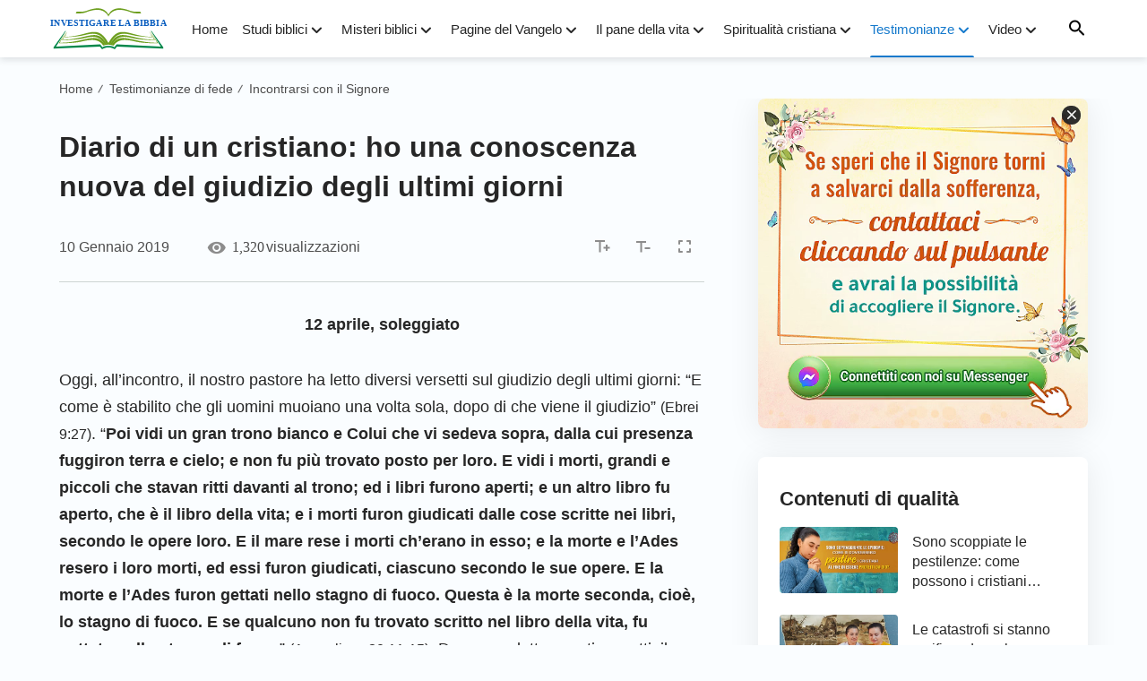

--- FILE ---
content_type: text/html; charset=UTF-8
request_url: https://www.bibbia-it.org/giudizio-degli-ultimi-giorni.html
body_size: 20887
content:
<!DOCTYPE html>
<html dir="ltr" lang="it-IT" prefix="og: https://ogp.me/ns#">

<head>
    <meta charset="UTF-8">
    <meta name="viewport" content="width=device-width, maximum-scale=1, minimum-scale=1, initial-scale=1, user-scalable=no, shrink-to-fit=no">
    <meta name="msvalidate.01" content="7133AF3EC93791EB99C73663EB0C6474" />
    <link rel="profile" href="https://gmpg.org/xfn/11">
    <link rel="pingback" href="https://www.bibbia-it.org/xmlrpc.php">
    <meta property="fb:app_id" content="1807746346126439">

    <!-- fonts -->
    <link rel="preconnect" href="https://fonts.gstatic.com">
	<link href="https://fonts.googleapis.com/css2?family=Lato:wght@400;700&display=swap" rel="stylesheet">
    <link rel="stylesheet" href="https://centereu.kingdomsalvation.org/cdn/zq/sources/fonts/rainbow-fonts/style.css?v=230614" media="print" onload="this.media='all'">

    <!-- framework -->
    <link rel="stylesheet" href="https://centereu.kingdomsalvation.org/cdn/zq/common/rainbow/framework/framework-it.min.css?v=230614">
    <link rel="stylesheet" type="text/css" href="https://centereu.kingdomsalvation.org/cdn/zq/common/rainbow/header/header.min.css?v=230614">
    <link rel="stylesheet" type="text/css" href="https://centereu.kingdomsalvation.org/cdn/zq/common/rainbow/footer/footer.min.css?v=230614" media="print" onload="this.media='all'">
    <link rel="stylesheet" href="https://centereu.kingdomsalvation.org/cdn/zq/common/zq-components/css/alone/header-commercial.css?v=230614">

    <script type="application/ld+json">
		[{
		    "@context": "http://schema.org",
		    "@type": "WebSite",
		    "name": "Investigare la Bibbia",
		    "url": "https://www.bibbia-it.org"
		}]
	</script>

    <title>Diario di un cristiano: ho una conoscenza nuova del giudizio degli ultimi giorni | Investigare la Bibbia</title>

		<!-- All in One SEO 4.5.6 - aioseo.com -->
		<meta name="description" content="Giudizio di Dio, lo sai davvero? Comprendi il vero significato del giudizio di Dio e metti da parte l&#039;idea tua per accogliere il Signore." />
		<meta name="robots" content="max-image-preview:large" />
		<link rel="canonical" href="https://www.bibbia-it.org/giudizio-degli-ultimi-giorni.html" />
		<meta name="generator" content="All in One SEO (AIOSEO) 4.5.6" />
		<meta property="og:locale" content="it_IT" />
		<meta property="og:site_name" content="Investigare la Bibbia | “Investigare la Bibbia”,fondata sulla Bibbia,ci sono delle rubriche relative alla bibbia,la Bibbie online,versetti della Bibbia,inni e video della Bibbia." />
		<meta property="og:type" content="website" />
		<meta property="og:title" content="Diario di un cristiano: ho una conoscenza nuova del giudizio degli ultimi giorni | Investigare la Bibbia" />
		<meta property="og:description" content="Giudizio di Dio, lo sai davvero? Comprendi il vero significato del giudizio di Dio e metti da parte l&#039;idea tua per accogliere il Signore." />
		<meta property="og:url" content="https://www.bibbia-it.org/giudizio-degli-ultimi-giorni.html" />
		<meta property="og:image" content="https://www.bibbia-it.org/wp-content/uploads/2019/01/CA0JPVFI-20190612-A-73-ZB.jpg?v=230614" />
		<meta property="og:image:secure_url" content="https://www.bibbia-it.org/wp-content/uploads/2019/01/CA0JPVFI-20190612-A-73-ZB.jpg?v=230614" />
		<meta property="og:image:width" content="640" />
		<meta property="og:image:height" content="360" />
		<meta name="twitter:card" content="summary" />
		<meta name="twitter:title" content="Diario di un cristiano: ho una conoscenza nuova del giudizio degli ultimi giorni | Investigare la Bibbia" />
		<meta name="twitter:description" content="Giudizio di Dio, lo sai davvero? Comprendi il vero significato del giudizio di Dio e metti da parte l&#039;idea tua per accogliere il Signore." />
		<meta name="twitter:image" content="https://www.bibbia-it.org/wp-content/uploads/2019/01/CA0JPVFI-20190612-A-73-ZB.jpg" />
		<script type="application/ld+json" class="aioseo-schema">
			{"@context":"https:\/\/schema.org","@graph":[{"@type":"Article","@id":"https:\/\/www.bibbia-it.org\/giudizio-degli-ultimi-giorni.html#article","name":"Diario di un cristiano: ho una conoscenza nuova del giudizio degli ultimi giorni | Investigare la Bibbia","headline":"Diario di un cristiano: ho una conoscenza nuova del giudizio degli ultimi giorni","author":{"@id":"https:\/\/www.bibbia-it.org\/author\/StationWebmaster-9ShJa#author"},"publisher":{"@id":"https:\/\/www.bibbia-it.org\/#organization"},"image":{"@type":"ImageObject","url":"https:\/\/www.bibbia-it.org\/wp-content\/uploads\/2019\/01\/CA0JPVFI-20190612-A-73-ZB.jpg","width":640,"height":360},"datePublished":"2019-01-10T16:35:08+01:00","dateModified":"2024-07-18T15:58:49+02:00","inLanguage":"it-IT","mainEntityOfPage":{"@id":"https:\/\/www.bibbia-it.org\/giudizio-degli-ultimi-giorni.html#webpage"},"isPartOf":{"@id":"https:\/\/www.bibbia-it.org\/giudizio-degli-ultimi-giorni.html#webpage"},"articleSection":"Incontrarsi con il Signore"},{"@type":"BreadcrumbList","@id":"https:\/\/www.bibbia-it.org\/giudizio-degli-ultimi-giorni.html#breadcrumblist","itemListElement":[{"@type":"ListItem","@id":"https:\/\/www.bibbia-it.org\/#listItem","position":1,"name":"Home"}]},{"@type":"Organization","@id":"https:\/\/www.bibbia-it.org\/#organization","name":"Investigare la Bibbia","url":"https:\/\/www.bibbia-it.org\/"},{"@type":"Person","@id":"https:\/\/www.bibbia-it.org\/author\/StationWebmaster-9ShJa#author","url":"https:\/\/www.bibbia-it.org\/author\/StationWebmaster-9ShJa","name":"\u6668\u5149 20220328","image":{"@type":"ImageObject","@id":"https:\/\/www.bibbia-it.org\/giudizio-degli-ultimi-giorni.html#authorImage","url":"https:\/\/secure.gravatar.com\/avatar\/79804aefe435a880cb95da8e215299c5?s=96&d=mm&r=g","width":96,"height":96,"caption":"\u6668\u5149 20220328"}},{"@type":"WebPage","@id":"https:\/\/www.bibbia-it.org\/giudizio-degli-ultimi-giorni.html#webpage","url":"https:\/\/www.bibbia-it.org\/giudizio-degli-ultimi-giorni.html","name":"Diario di un cristiano: ho una conoscenza nuova del giudizio degli ultimi giorni | Investigare la Bibbia","description":"Giudizio di Dio, lo sai davvero? Comprendi il vero significato del giudizio di Dio e metti da parte l'idea tua per accogliere il Signore.","inLanguage":"it-IT","isPartOf":{"@id":"https:\/\/www.bibbia-it.org\/#website"},"breadcrumb":{"@id":"https:\/\/www.bibbia-it.org\/giudizio-degli-ultimi-giorni.html#breadcrumblist"},"author":{"@id":"https:\/\/www.bibbia-it.org\/author\/StationWebmaster-9ShJa#author"},"creator":{"@id":"https:\/\/www.bibbia-it.org\/author\/StationWebmaster-9ShJa#author"},"image":{"@type":"ImageObject","url":"https:\/\/www.bibbia-it.org\/wp-content\/uploads\/2019\/01\/CA0JPVFI-20190612-A-73-ZB.jpg","@id":"https:\/\/www.bibbia-it.org\/giudizio-degli-ultimi-giorni.html\/#mainImage","width":640,"height":360},"primaryImageOfPage":{"@id":"https:\/\/www.bibbia-it.org\/giudizio-degli-ultimi-giorni.html#mainImage"},"datePublished":"2019-01-10T16:35:08+01:00","dateModified":"2024-07-18T15:58:49+02:00"},{"@type":"WebSite","@id":"https:\/\/www.bibbia-it.org\/#website","url":"https:\/\/www.bibbia-it.org\/","name":"Investigare la Bibbia","description":"\u201cInvestigare la Bibbia\u201d,fondata sulla Bibbia,ci sono delle rubriche relative alla bibbia,la Bibbie online,versetti della Bibbia,inni e video della Bibbia.","inLanguage":"it-IT","publisher":{"@id":"https:\/\/www.bibbia-it.org\/#organization"}}]}
		</script>
		<!-- All in One SEO -->

<link rel="amphtml" href="https://www.bibbia-it.org/giudizio-degli-ultimi-giorni.html/amp" /><meta name="generator" content="AMP for WP 1.0.93.2"/><link rel="alternate" type="application/rss+xml" title="Investigare la Bibbia &raquo; Feed" href="https://www.bibbia-it.org/feed" />
<link rel="alternate" type="application/rss+xml" title="Investigare la Bibbia &raquo; Feed dei commenti" href="https://www.bibbia-it.org/comments/feed" />
<link rel="alternate" type="application/rss+xml" title="Investigare la Bibbia &raquo; Diario di un cristiano: ho una conoscenza nuova del giudizio degli ultimi giorni Feed dei commenti" href="https://www.bibbia-it.org/giudizio-degli-ultimi-giorni.html/feed" />
<style id='classic-theme-styles-inline-css' type='text/css'>
/*! This file is auto-generated */
.wp-block-button__link{color:#fff;background-color:#32373c;border-radius:9999px;box-shadow:none;text-decoration:none;padding:calc(.667em + 2px) calc(1.333em + 2px);font-size:1.125em}.wp-block-file__button{background:#32373c;color:#fff;text-decoration:none}
</style>
<style id='global-styles-inline-css' type='text/css'>
body{--wp--preset--color--black: #000000;--wp--preset--color--cyan-bluish-gray: #abb8c3;--wp--preset--color--white: #ffffff;--wp--preset--color--pale-pink: #f78da7;--wp--preset--color--vivid-red: #cf2e2e;--wp--preset--color--luminous-vivid-orange: #ff6900;--wp--preset--color--luminous-vivid-amber: #fcb900;--wp--preset--color--light-green-cyan: #7bdcb5;--wp--preset--color--vivid-green-cyan: #00d084;--wp--preset--color--pale-cyan-blue: #8ed1fc;--wp--preset--color--vivid-cyan-blue: #0693e3;--wp--preset--color--vivid-purple: #9b51e0;--wp--preset--gradient--vivid-cyan-blue-to-vivid-purple: linear-gradient(135deg,rgba(6,147,227,1) 0%,rgb(155,81,224) 100%);--wp--preset--gradient--light-green-cyan-to-vivid-green-cyan: linear-gradient(135deg,rgb(122,220,180) 0%,rgb(0,208,130) 100%);--wp--preset--gradient--luminous-vivid-amber-to-luminous-vivid-orange: linear-gradient(135deg,rgba(252,185,0,1) 0%,rgba(255,105,0,1) 100%);--wp--preset--gradient--luminous-vivid-orange-to-vivid-red: linear-gradient(135deg,rgba(255,105,0,1) 0%,rgb(207,46,46) 100%);--wp--preset--gradient--very-light-gray-to-cyan-bluish-gray: linear-gradient(135deg,rgb(238,238,238) 0%,rgb(169,184,195) 100%);--wp--preset--gradient--cool-to-warm-spectrum: linear-gradient(135deg,rgb(74,234,220) 0%,rgb(151,120,209) 20%,rgb(207,42,186) 40%,rgb(238,44,130) 60%,rgb(251,105,98) 80%,rgb(254,248,76) 100%);--wp--preset--gradient--blush-light-purple: linear-gradient(135deg,rgb(255,206,236) 0%,rgb(152,150,240) 100%);--wp--preset--gradient--blush-bordeaux: linear-gradient(135deg,rgb(254,205,165) 0%,rgb(254,45,45) 50%,rgb(107,0,62) 100%);--wp--preset--gradient--luminous-dusk: linear-gradient(135deg,rgb(255,203,112) 0%,rgb(199,81,192) 50%,rgb(65,88,208) 100%);--wp--preset--gradient--pale-ocean: linear-gradient(135deg,rgb(255,245,203) 0%,rgb(182,227,212) 50%,rgb(51,167,181) 100%);--wp--preset--gradient--electric-grass: linear-gradient(135deg,rgb(202,248,128) 0%,rgb(113,206,126) 100%);--wp--preset--gradient--midnight: linear-gradient(135deg,rgb(2,3,129) 0%,rgb(40,116,252) 100%);--wp--preset--font-size--small: 13px;--wp--preset--font-size--medium: 20px;--wp--preset--font-size--large: 36px;--wp--preset--font-size--x-large: 42px;--wp--preset--spacing--20: 0.44rem;--wp--preset--spacing--30: 0.67rem;--wp--preset--spacing--40: 1rem;--wp--preset--spacing--50: 1.5rem;--wp--preset--spacing--60: 2.25rem;--wp--preset--spacing--70: 3.38rem;--wp--preset--spacing--80: 5.06rem;--wp--preset--shadow--natural: 6px 6px 9px rgba(0, 0, 0, 0.2);--wp--preset--shadow--deep: 12px 12px 50px rgba(0, 0, 0, 0.4);--wp--preset--shadow--sharp: 6px 6px 0px rgba(0, 0, 0, 0.2);--wp--preset--shadow--outlined: 6px 6px 0px -3px rgba(255, 255, 255, 1), 6px 6px rgba(0, 0, 0, 1);--wp--preset--shadow--crisp: 6px 6px 0px rgba(0, 0, 0, 1);}:where(.is-layout-flex){gap: 0.5em;}:where(.is-layout-grid){gap: 0.5em;}body .is-layout-flow > .alignleft{float: left;margin-inline-start: 0;margin-inline-end: 2em;}body .is-layout-flow > .alignright{float: right;margin-inline-start: 2em;margin-inline-end: 0;}body .is-layout-flow > .aligncenter{margin-left: auto !important;margin-right: auto !important;}body .is-layout-constrained > .alignleft{float: left;margin-inline-start: 0;margin-inline-end: 2em;}body .is-layout-constrained > .alignright{float: right;margin-inline-start: 2em;margin-inline-end: 0;}body .is-layout-constrained > .aligncenter{margin-left: auto !important;margin-right: auto !important;}body .is-layout-constrained > :where(:not(.alignleft):not(.alignright):not(.alignfull)){max-width: var(--wp--style--global--content-size);margin-left: auto !important;margin-right: auto !important;}body .is-layout-constrained > .alignwide{max-width: var(--wp--style--global--wide-size);}body .is-layout-flex{display: flex;}body .is-layout-flex{flex-wrap: wrap;align-items: center;}body .is-layout-flex > *{margin: 0;}body .is-layout-grid{display: grid;}body .is-layout-grid > *{margin: 0;}:where(.wp-block-columns.is-layout-flex){gap: 2em;}:where(.wp-block-columns.is-layout-grid){gap: 2em;}:where(.wp-block-post-template.is-layout-flex){gap: 1.25em;}:where(.wp-block-post-template.is-layout-grid){gap: 1.25em;}.has-black-color{color: var(--wp--preset--color--black) !important;}.has-cyan-bluish-gray-color{color: var(--wp--preset--color--cyan-bluish-gray) !important;}.has-white-color{color: var(--wp--preset--color--white) !important;}.has-pale-pink-color{color: var(--wp--preset--color--pale-pink) !important;}.has-vivid-red-color{color: var(--wp--preset--color--vivid-red) !important;}.has-luminous-vivid-orange-color{color: var(--wp--preset--color--luminous-vivid-orange) !important;}.has-luminous-vivid-amber-color{color: var(--wp--preset--color--luminous-vivid-amber) !important;}.has-light-green-cyan-color{color: var(--wp--preset--color--light-green-cyan) !important;}.has-vivid-green-cyan-color{color: var(--wp--preset--color--vivid-green-cyan) !important;}.has-pale-cyan-blue-color{color: var(--wp--preset--color--pale-cyan-blue) !important;}.has-vivid-cyan-blue-color{color: var(--wp--preset--color--vivid-cyan-blue) !important;}.has-vivid-purple-color{color: var(--wp--preset--color--vivid-purple) !important;}.has-black-background-color{background-color: var(--wp--preset--color--black) !important;}.has-cyan-bluish-gray-background-color{background-color: var(--wp--preset--color--cyan-bluish-gray) !important;}.has-white-background-color{background-color: var(--wp--preset--color--white) !important;}.has-pale-pink-background-color{background-color: var(--wp--preset--color--pale-pink) !important;}.has-vivid-red-background-color{background-color: var(--wp--preset--color--vivid-red) !important;}.has-luminous-vivid-orange-background-color{background-color: var(--wp--preset--color--luminous-vivid-orange) !important;}.has-luminous-vivid-amber-background-color{background-color: var(--wp--preset--color--luminous-vivid-amber) !important;}.has-light-green-cyan-background-color{background-color: var(--wp--preset--color--light-green-cyan) !important;}.has-vivid-green-cyan-background-color{background-color: var(--wp--preset--color--vivid-green-cyan) !important;}.has-pale-cyan-blue-background-color{background-color: var(--wp--preset--color--pale-cyan-blue) !important;}.has-vivid-cyan-blue-background-color{background-color: var(--wp--preset--color--vivid-cyan-blue) !important;}.has-vivid-purple-background-color{background-color: var(--wp--preset--color--vivid-purple) !important;}.has-black-border-color{border-color: var(--wp--preset--color--black) !important;}.has-cyan-bluish-gray-border-color{border-color: var(--wp--preset--color--cyan-bluish-gray) !important;}.has-white-border-color{border-color: var(--wp--preset--color--white) !important;}.has-pale-pink-border-color{border-color: var(--wp--preset--color--pale-pink) !important;}.has-vivid-red-border-color{border-color: var(--wp--preset--color--vivid-red) !important;}.has-luminous-vivid-orange-border-color{border-color: var(--wp--preset--color--luminous-vivid-orange) !important;}.has-luminous-vivid-amber-border-color{border-color: var(--wp--preset--color--luminous-vivid-amber) !important;}.has-light-green-cyan-border-color{border-color: var(--wp--preset--color--light-green-cyan) !important;}.has-vivid-green-cyan-border-color{border-color: var(--wp--preset--color--vivid-green-cyan) !important;}.has-pale-cyan-blue-border-color{border-color: var(--wp--preset--color--pale-cyan-blue) !important;}.has-vivid-cyan-blue-border-color{border-color: var(--wp--preset--color--vivid-cyan-blue) !important;}.has-vivid-purple-border-color{border-color: var(--wp--preset--color--vivid-purple) !important;}.has-vivid-cyan-blue-to-vivid-purple-gradient-background{background: var(--wp--preset--gradient--vivid-cyan-blue-to-vivid-purple) !important;}.has-light-green-cyan-to-vivid-green-cyan-gradient-background{background: var(--wp--preset--gradient--light-green-cyan-to-vivid-green-cyan) !important;}.has-luminous-vivid-amber-to-luminous-vivid-orange-gradient-background{background: var(--wp--preset--gradient--luminous-vivid-amber-to-luminous-vivid-orange) !important;}.has-luminous-vivid-orange-to-vivid-red-gradient-background{background: var(--wp--preset--gradient--luminous-vivid-orange-to-vivid-red) !important;}.has-very-light-gray-to-cyan-bluish-gray-gradient-background{background: var(--wp--preset--gradient--very-light-gray-to-cyan-bluish-gray) !important;}.has-cool-to-warm-spectrum-gradient-background{background: var(--wp--preset--gradient--cool-to-warm-spectrum) !important;}.has-blush-light-purple-gradient-background{background: var(--wp--preset--gradient--blush-light-purple) !important;}.has-blush-bordeaux-gradient-background{background: var(--wp--preset--gradient--blush-bordeaux) !important;}.has-luminous-dusk-gradient-background{background: var(--wp--preset--gradient--luminous-dusk) !important;}.has-pale-ocean-gradient-background{background: var(--wp--preset--gradient--pale-ocean) !important;}.has-electric-grass-gradient-background{background: var(--wp--preset--gradient--electric-grass) !important;}.has-midnight-gradient-background{background: var(--wp--preset--gradient--midnight) !important;}.has-small-font-size{font-size: var(--wp--preset--font-size--small) !important;}.has-medium-font-size{font-size: var(--wp--preset--font-size--medium) !important;}.has-large-font-size{font-size: var(--wp--preset--font-size--large) !important;}.has-x-large-font-size{font-size: var(--wp--preset--font-size--x-large) !important;}
.wp-block-navigation a:where(:not(.wp-element-button)){color: inherit;}
:where(.wp-block-post-template.is-layout-flex){gap: 1.25em;}:where(.wp-block-post-template.is-layout-grid){gap: 1.25em;}
:where(.wp-block-columns.is-layout-flex){gap: 2em;}:where(.wp-block-columns.is-layout-grid){gap: 2em;}
.wp-block-pullquote{font-size: 1.5em;line-height: 1.6;}
</style>
<link rel="https://api.w.org/" href="https://www.bibbia-it.org/wp-json/" /><link rel="alternate" type="application/json" href="https://www.bibbia-it.org/wp-json/wp/v2/posts/16125" /><link rel="EditURI" type="application/rsd+xml" title="RSD" href="https://www.bibbia-it.org/xmlrpc.php?rsd" />
<meta name="generator" content="WordPress 6.4.7" />
<link rel='shortlink' href='https://www.bibbia-it.org/?p=16125' />
<script> window.ghAjax = {"ajaxurl":"https:\/\/www.bibbia-it.org\/wp-admin\/admin-ajax.php","security":"623755c395"} </script> 
<meta property="fb:app_id" content="1807746346126439" />
        <script type="application/javascript">
            window.$gh_config = {}
            window.$gh_config.comments_lang = "it_IT"
            window.$gh_config.comments_platform = "facebook"
            window.$gh_config.fb_page_username = ""
        </script>

        <link rel="pingback" href="https://www.bibbia-it.org/xmlrpc.php" />
<link rel="icon" href="https://www.bibbia-it.org/wp-content/uploads/2021/02/cropped-bibbia-it_icon-1-1-32x32.png" sizes="32x32" />
<link rel="icon" href="https://www.bibbia-it.org/wp-content/uploads/2021/02/cropped-bibbia-it_icon-1-1-192x192.png" sizes="192x192" />
<link rel="apple-touch-icon" href="https://www.bibbia-it.org/wp-content/uploads/2021/02/cropped-bibbia-it_icon-1-1-180x180.png" />
<meta name="msapplication-TileImage" content="https://www.bibbia-it.org/wp-content/uploads/2021/02/cropped-bibbia-it_icon-1-1-270x270.png" />

        <script>
        (function(w,d,s,l,i){
            w[l]=w[l]||[];
            w[l].push({'gtm.start':new Date().getTime(),event:'gtm.js'});
            var f=d.getElementsByTagName(s)[0],j=d.createElement(s),dl=l != 'dataLayer'?'&l='+l:'';
            j.async=true;j.src='https://www.googletagmanager.com/gtm.js?id='+i+dl;
            f.parentNode.insertBefore(j, f);
        })
        (window, document, 'script', 'dataLayer', 'GTM-NGJPMMX');
    </script>
    </head>

<body class="post-template-default single single-post postid-16125 single-format-standard site_template_grew bibbia-it-it-IT header-full-width content-sidebar genesis-breadcrumbs-hidden"  data_chat_station="true">

    <noscript>
        <iframe src="https://www.googletagmanager.com/ns.html?id=GTM-NGJPMMX" height="0" width="0" style="display:none;visibility:hidden"></iframe>
    </noscript>
<!-- HEADER AD  -->
			<div class="header-commercial-wrap d-xl-none" data-mimetype="video_mp4" data-loop="true" data-fixed="true">
					<a href="https://m.me/it.godfootsteps?ref=website--itylz_gr001num" class="recom-item messenger-payload"
														data-adname=""
							data-ref="HEADTOP-AD"
							data-mb-img="https://www.bibbia-it.org/wp-content/uploads/2022/12/touch2-MB-750×150.mp4"
							data-tab-img="https://www.bibbia-it.org/wp-content/uploads/2022/12/touch2-TAB-1536×190.mp4"
							linkType="page_link"
							target="_blank">
					</a>
			</div>

			<script>
				if ("localStorage" in window) {
					try {
						var closeAd = window.localStorage.getItem("closeAd");
						var newTime = new Date().getTime();
						var oCommercial = document.querySelector(".header-commercial-wrap");
						if (closeAd) {
							var adInfo = JSON.parse(closeAd);
							var days = Math.floor((newTime - adInfo.time) / (1000 * 60 * 60 * 24));
							days < 1 && oCommercial.parentNode.removeChild(oCommercial);
						}
					} catch (error) {
						console.log("Sorry, window no localStorage !");
					}
				}
			</script>
		
<header id="header">
    <div class="header-headroom">
        <div class="container">
            <button id="sidenav-btn" class="btn-icon btn-float d-xl-none"><i class="icon-menu"></i></button>
            <a href="https://www.bibbia-it.org" class="logo">
                <img src="https://www.bibbia-it.org/wp-content/uploads/2021/02/bibbia-it_logo-1.svg?v=230614" alt="Investigare la Bibbia">
                <h1>Investigare la Bibbia</h1>
            </a>
            <ul id="nav-menu" class="menu"><li class="menu-item menu-item-type-custom menu-item-object-custom menu-item-home"><a href="https://www.bibbia-it.org">Home</a></li>
<li class="menu-item menu-item-type-taxonomy menu-item-object-category menu-item-has-children"><a href="https://www.bibbia-it.org/category/studi-biblici">Studi biblici</a><button class="btn icon-expand-more"></button>
<ul class="sub-menu">
	<li class="menu-item menu-item-type-custom menu-item-object-custom"><a href="https://www.bibbia-it.org/category/studi-biblici/frasi-della-bibbia">Frasi della Bibbia</a></li>
	<li class="menu-item menu-item-type-taxonomy menu-item-object-category"><a href="https://www.bibbia-it.org/category/studi-biblici/versetti-biblici">Versetti biblici</a></li>
	<li class="menu-item menu-item-type-taxonomy menu-item-object-category"><a href="https://www.bibbia-it.org/category/studi-biblici/lettura-del-giorno">Meditazioni bibliche</a></li>
	<li class="menu-item menu-item-type-taxonomy menu-item-object-category menu-item-has-children"><a href="https://www.bibbia-it.org/category/storia-della-bibbia">Storie della Bibbia</a><button class="btn icon-expand-more"></button>
	<ul class="sub-menu">
		<li class="menu-item menu-item-type-taxonomy menu-item-object-category"><a href="https://www.bibbia-it.org/category/storia-della-bibbia/antico-testamento">Antico Testamento</a></li>
		<li class="menu-item menu-item-type-taxonomy menu-item-object-category"><a href="https://www.bibbia-it.org/category/storia-della-bibbia/nuovo-testamento">Nuovo Testamento</a></li>
	</ul>
</li>
	<li class="menu-item menu-item-type-custom menu-item-object-custom"><a href="https://www.bibbia-it.org/Bibbia-online">Bibbia online</a></li>
</ul>
</li>
<li class="menu-item menu-item-type-taxonomy menu-item-object-category menu-item-has-children"><a href="https://www.bibbia-it.org/category/misteri-della-bibbia">Misteri biblici</a><button class="btn icon-expand-more"></button>
<ul class="sub-menu">
	<li class="menu-item menu-item-type-taxonomy menu-item-object-category"><a href="https://www.bibbia-it.org/category/misteri-della-bibbia/profezie-della-bibbia">Le profezie bibliche</a></li>
	<li class="menu-item menu-item-type-taxonomy menu-item-object-category"><a href="https://www.bibbia-it.org/category/misteri-della-bibbia/ritorno-di-Gesu">Il modo in cui torna il Signore</a></li>
	<li class="menu-item menu-item-type-taxonomy menu-item-object-category"><a href="https://www.bibbia-it.org/category/misteri-della-bibbia/L-incarnazione-di-Dio">L’incarnazione di Dio</a></li>
	<li class="menu-item menu-item-type-taxonomy menu-item-object-category"><a href="https://www.bibbia-it.org/category/misteri-della-bibbia/giudizio-degli-ultimi-giorni">Giudizio degli ultimi giorni</a></li>
	<li class="menu-item menu-item-type-taxonomy menu-item-object-category"><a href="https://www.bibbia-it.org/category/misteri-della-bibbia/le-vergini-sagge">Le vergini sagge</a></li>
	<li class="menu-item menu-item-type-taxonomy menu-item-object-category"><a href="https://www.bibbia-it.org/category/misteri-della-bibbia/regno">Regno dei Cieli</a></li>
	<li class="menu-item menu-item-type-taxonomy menu-item-object-category"><a href="https://www.bibbia-it.org/category/misteri-della-bibbia/il-rapimento">Il rapimento</a></li>
	<li class="menu-item menu-item-type-taxonomy menu-item-object-category"><a href="https://www.bibbia-it.org/category/misteri-della-bibbia/la-Bibbia-e-Dio">La Bibbia e Dio</a></li>
	<li class="menu-item menu-item-type-taxonomy menu-item-object-category"><a href="https://www.bibbia-it.org/category/misteri-della-bibbia/salvezza-e-salvezza-piena">Salvezza e salvezza piena</a></li>
	<li class="menu-item menu-item-type-taxonomy menu-item-object-category"><a href="https://www.bibbia-it.org/category/misteri-della-bibbia/altre-verita-evangeliche">Altre verità del Vangelo</a></li>
</ul>
</li>
<li class="menu-item menu-item-type-custom menu-item-object-custom menu-item-has-children"><a href="https://www.bibbia-it.org/category/gospel-topics">Pagine del Vangelo</a><button class="btn icon-expand-more"></button>
<ul class="sub-menu">
	<li class="menu-item menu-item-type-taxonomy menu-item-object-category"><a href="https://www.bibbia-it.org/category/gospel-topics/passages-of-God-s-words">Brani delle parole di Dio</a></li>
	<li class="menu-item menu-item-type-taxonomy menu-item-object-category"><a href="https://www.bibbia-it.org/category/gospel-topics/focus-on-the-gospel">Analisi del Vangelo</a></li>
</ul>
</li>
<li class="menu-item menu-item-type-taxonomy menu-item-object-category menu-item-has-children"><a href="https://www.bibbia-it.org/category/pane-della-vita">Il pane della vita</a><button class="btn icon-expand-more"></button>
<ul class="sub-menu">
	<li class="menu-item menu-item-type-taxonomy menu-item-object-category"><a href="https://www.bibbia-it.org/category/pane-della-vita/parola-di-Dio">La parola di Dio</a></li>
	<li class="menu-item menu-item-type-taxonomy menu-item-object-category"><a href="https://www.bibbia-it.org/category/pane-della-vita/via-di-conoscere-Dio">La via per conoscere Dio</a></li>
</ul>
</li>
<li class="menu-item menu-item-type-taxonomy menu-item-object-category menu-item-has-children"><a href="https://www.bibbia-it.org/category/vangelo-del-giorno">Spiritualità cristiana</a><button class="btn icon-expand-more"></button>
<ul class="sub-menu">
	<li class="menu-item menu-item-type-taxonomy menu-item-object-category"><a href="https://www.bibbia-it.org/category/vangelo-del-giorno/vangelo">Vangelo di oggi</a></li>
	<li class="menu-item menu-item-type-taxonomy menu-item-object-category"><a href="https://www.bibbia-it.org/category/vangelo-del-giorno/preghiere-cristiane">Preghiere cristiane</a></li>
	<li class="menu-item menu-item-type-taxonomy menu-item-object-category"><a href="https://www.bibbia-it.org/category/vangelo-del-giorno/omelia-del-giorno">Omelia del Vangelo di Oggi</a></li>
	<li class="menu-item menu-item-type-taxonomy menu-item-object-category"><a href="https://www.bibbia-it.org/category/vangelo-del-giorno/domande-e-risposte-sul-vangelo">Domande e Risposte sul Vangelo</a></li>
</ul>
</li>
<li class="menu-item menu-item-type-taxonomy menu-item-object-category current-post-ancestor menu-item-has-children current-menu-item"><a href="https://www.bibbia-it.org/category/testimonianze-di-fede">Testimonianze</a><button class="btn icon-expand-more"></button>
<ul class="sub-menu">
	<li class="menu-item menu-item-type-taxonomy menu-item-object-category current-post-ancestor current-menu-parent current-post-parent current-menu-item"><a href="https://www.bibbia-it.org/category/testimonianze-di-fede/incontrarsi-con-il-Signore">Esperienze di incontrarsi con il Signore</a></li>
	<li class="menu-item menu-item-type-taxonomy menu-item-object-category"><a href="https://www.bibbia-it.org/category/testimonianze-di-fede/meravigliosa">Testimonianze della protezione di Dio</a></li>
	<li class="menu-item menu-item-type-taxonomy menu-item-object-category"><a href="https://www.bibbia-it.org/category/testimonianze-di-fede/carriera">Cristiano sul posto di lavoro</a></li>
</ul>
</li>
<li class="menu-item menu-item-type-taxonomy menu-item-object-category menu-item-has-children"><a href="https://www.bibbia-it.org/category/multimedia">Video</a><button class="btn icon-expand-more"></button>
<ul class="sub-menu">
	<li class="menu-item menu-item-type-taxonomy menu-item-object-category menu-item-has-children"><a href="https://www.bibbia-it.org/category/multimedia/ascoltare-la-parola-di-Dio">Ascoltare la parola di Dio</a><button class="btn icon-expand-more"></button>
	<ul class="sub-menu">
		<li class="menu-item menu-item-type-taxonomy menu-item-object-category"><a href="https://www.bibbia-it.org/category/multimedia/ascoltare-la-parola-di-Dio/conoscere-Dio">Conoscere Dio</a></li>
		<li class="menu-item menu-item-type-taxonomy menu-item-object-category"><a href="https://www.bibbia-it.org/category/multimedia/ascoltare-la-parola-di-Dio/vita-cristiana">Una vita cristiana</a></li>
	</ul>
</li>
	<li class="menu-item menu-item-type-taxonomy menu-item-object-category"><a href="https://www.bibbia-it.org/category/multimedia/video-Sermoni">Video Testimonianze</a></li>
	<li class="menu-item menu-item-type-taxonomy menu-item-object-category"><a href="https://www.bibbia-it.org/category/multimedia/film-cristiani">Film cristiani</a></li>
	<li class="menu-item menu-item-type-taxonomy menu-item-object-category"><a href="https://www.bibbia-it.org/category/multimedia/meravigliosi-film">Brani da meravigliosi film</a></li>
	<li class="menu-item menu-item-type-taxonomy menu-item-object-category"><a href="https://www.bibbia-it.org/category/multimedia/musica-corale-cristiana">Musica corale cristiana</a></li>
	<li class="menu-item menu-item-type-taxonomy menu-item-object-category"><a href="https://www.bibbia-it.org/category/multimedia/canti-religiosi">Canti cristiani</a></li>
	<li class="menu-item menu-item-type-taxonomy menu-item-object-category"><a href="https://www.bibbia-it.org/category/multimedia/canti-di-lode-e-adorazione">Inni di lode</a></li>
	<li class="menu-item menu-item-type-taxonomy menu-item-object-category"><a href="https://www.bibbia-it.org/category/multimedia/Spettacolo-di-varieta">Vita nella Chiesa – Serie di spettacoli di varietà</a></li>
	<li class="menu-item menu-item-type-taxonomy menu-item-object-category"><a href="https://www.bibbia-it.org/category/multimedia/MV">Serie MV</a></li>
	<li class="menu-item menu-item-type-taxonomy menu-item-object-category"><a href="https://www.bibbia-it.org/category/multimedia/Persecuzione">Film di persecuzione religiosa</a></li>
</ul>
</li>
</ul>            <button id="search-btn" class="btn-icon btn-float"><i class="icon-search"></i></button>
        </div>
    </div>
    <div id="search-wrapper">
        <div class="search-content">
            <div class="container">
                
<!-- search start -->
<div class="js-search-content">
	<form role="search" method="get" class="search-form d-flex" 
		data-localhost="https://www.bibbia-it.org" 
		no-gcse 
		action="https://www.bibbia-it.org/search-gcse" data-type="site"  >
	    <div class="input-plate d-flex">
		    <label for="form-search-input"><i class="icon-search"></i></label>
		    <input type="search" class="search-input search-field" placeholder="Cerca…" name="q"
		        autocomplete="off">
		    <button class="clear-btn"><i class="icon-close"></i></button>
		    		</div>
		<button type="submit" class="search-btn btn d-none d-xl-inline-block">Cerca</button>
	</form>
</div>
<!-- search end -->                <button class="close-search-btn btn-icon btn-float"><i class="icon-close"></i></button>
            </div>
        </div>
    </div>
</header>

<!-- sidebar menu -->
<div id="mobile-sidenav">
    <div class="sidenav-guide">
        <header class="d-flex align-items-center justify-content-between">
            <h4>Menu</h4>
            <button class="sidenav-close"><i class="icon-close"></i></button>
        </header>
        <div class="sidenav-body"></div>
    </div>
</div>
<link rel="stylesheet" type="text/css" href="https://centereu.kingdomsalvation.org/cdn/zq/common/rainbow/page-reader/page-reader.min.css?v=230614">
<link rel="stylesheet" type="text/css" href="https://centereu.kingdomsalvation.org/cdn/zq/common/zq-components/css/alone/reader-standard.css?v=230614">


<nav class="container breadcrumbs">
	<ol>
									<li class="breadcrumb-item"><a href="https://www.bibbia-it.org">Home</a><i class="split">/</i></li>
							<li class="breadcrumb-item"><a href="https://www.bibbia-it.org/category/testimonianze-di-fede">Testimonianze di fede</a><i class="split">/</i></li>
							<li class="breadcrumb-item"><a href="https://www.bibbia-it.org/category/testimonianze-di-fede/incontrarsi-con-il-Signore">Incontrarsi con il Signore</a><i class="split">/</i></li>
						</ol>
</nav>

<section class="page-reader-container ">
	<div class="entry-content">
		<div class="container">
			<div class="row">
				<div class="col-12 col-xl-8 main-part">
					<div class="reader-wrapper">
						<h1 class="entry-title heading-1">Diario di un cristiano: ho una conoscenza nuova del giudizio degli ultimi giorni</h1>
						<div class="page-reader-info d-flex align-items-center">
							<div class="article-info">
								<div class="calendar-date">10 Gennaio 2019</div>
								<div class="author-info"><span></span></div>
								<div class="duration"><i class="icon-red-eye"></i><span>1,320</span> visualizzazioni</div>
							</div>
							<div class="user-operate d-flex">
								<button class="btn-icon btn-float font-add"><i class="icon-font-add"></i></button>
								<button class="btn-icon btn-float font-cut"><i class="icon-font-cut"></i></button>
								<button class="btn-icon btn-float screen-full">
									<i class="icon-fullscreen"></i>
									<i class="icon-fullscreen-exit"></i>
								</button>
							</div>
						</div>

						<div class="entry-reader-main-part">
													<!-- content -->
							<div id="entry-content-wrapper" class="the-post-cont incontrarsi-con-il-Signore"><p style="text-align: center;"><b>12 aprile, soleggiato</b></p>
<p>Oggi, all’incontro, il nostro pastore ha letto diversi versetti sul giudizio degli ultimi giorni: “E come è stabilito che gli uomini muoiano una volta sola, dopo di che viene il giudizio” <span class="from-inline">(Ebrei 9:27)</span>. “<strong>Poi vidi un gran trono bianco e Colui che vi sedeva sopra, dalla cui presenza fuggiron terra e cielo; e non fu più trovato posto per loro. E vidi i morti, grandi e piccoli che stavan ritti davanti al trono; ed i libri furono aperti; e un altro libro fu aperto, che è il libro della vita; e i morti furon giudicati dalle cose scritte nei libri, secondo le opere loro. E il mare rese i morti ch’erano in esso; e la morte e l’Ades resero i loro morti, ed essi furon giudicati, ciascuno secondo le sue opere. E la morte e l’Ades furon gettati nello stagno di fuoco. Questa è la morte seconda, cioè, lo stagno di fuoco. E se qualcuno non fu trovato scritto nel libro della vita, fu gettato nello stagno di fuoco</strong>” <span class="from-inline">(Apocalisse 20:11-15)</span>. Dopo aver letto questi versetti, il pastore ha detto: “Negli ultimi giorni, quando il Signore ritornerà, erigerà un grande tavolo nei cieli per compiere il giudizio. Il Signore siederà sul grande trono bianco con diversi milioni di angeli attorno a Lui e aprirà il libro della vita e il libro dei morti. Quindi, le persone saranno portate davanti al trono ad una ad una per ricevere il Suo giusto giudizio. Ci sarà una specie di schermo che farà vedere tutte le nostre azioni e i nostri comportamenti durante la vita. Allora, Dio determinerà la nostra destinazione e la nostra fine secondo il nostro comportamento: coloro che fanno il male e i cui nomi non sono registrati nel libro della vita, saranno gettati nell’inferno per subire la punizione, mentre coloro che fanno il bene e obbediscono alla via del Signore avranno i loro nomi registrati nel libro della vita ed entreranno nel Regno dei Cieli per ricevere la <span class='keyword_link'><a target='_blank' href='https://www.bibbia-it.org/come-possiamo-ottenere-la-via-della-vita-eterna.html' title="Cos’è la vita eterna, come possiamo ottenere la via della vita eterna?">vita eterna</a></span>. Questa è l’opera di giudizio svolta dal Signore negli ultimi giorni”.</p>
<p>Ascoltando il sermone del pastore, ho immaginato molte scene maestose e spettacolari: “I morti vengono portati davanti al trono uno ad uno per ricevere il giudizio di Dio, come criminali sottoposti al verdetto di un giudice. Alcuni sono in ginocchio e implorano pietà; alcuni piangono e digrignano i denti. Ho capito che il giudizio serve a punire il male, premiare il bene e determinare la nostra fine secondo il nostro comportamento. Quindi finché Lo seguirò attivamente e agirò in accordo con le parole del Signore, sarò certamente rapito nel Regno dei Cieli e otterrò la vita eterna quando il Signore ritorna”. Al pensiero di ciò mi sono rallegrato.</p>
<p style="text-align: center;"><strong>13 aprile, nuvoloso</strong></p>
<p>Oggi sono molto felice perché mio cugino è venuto a trovarmi. Dal momento che tutta la sua famiglia è emigrata, non ci vedevamo da due anni, quindi abbiamo parlato molto. Durante la nostra chiacchierata, ho scoperto che era molto migliorato rispetto a prima e che le sue parole avevano una luce nuova che non conoscevo. Poi ho condiviso con lui il sermone del pastore sul giudizio degli ultimi giorni. Dopo aver ascoltato le mie parole, ha letto le profezie dell’Apocalisse: “<strong>Poi vidi un altro angelo che volava in mezzo al cielo, recante l’evangelo eterno per annunziarlo a quelli che abitano sulla terra, e ad ogni nazione e tribù e lingua e popolo; e diceva con gran voce: Temete Iddio e dategli gloria poiché l’ora del suo giudizio è venuta; e adorate Colui che ha fatto il cielo e la terra e il mare e le fonti delle acque</strong>” <span class="from-inline">(Apocalisse 14:6-7)</span>. Quindi ha commentato: “Questi versetti affermano chiaramente ‘<strong>recante l’evangelo eterno per annunziarlo a quelli che abitano sulla terra</strong>’ Da questo, possiamo vedere che quando si realizza la profezia ‘<strong>poiché l’ora del suo giudizio è venuta</strong>’, noi siamo ancora sulla terra, non nel cielo; dal momento che l’opera di Dio negli ultimi giorni è giudicare noi umani, è chiaro che si svolge sulla terra, non in cielo. Per quanto riguarda il giudizio sul grande trono bianco menzionato nell’Apocalisse, è solo una visione di Giovanni sull’isola di Patmos, e non può essere intesa letteralmente perché la visione non è il fatto dell’opera di Dio”. Dopo aver ascoltato la sua condivisione, mi sono sentito confuso: quindi qual è il giudizio degli ultimi giorni? Sebbene lui e il pastore si siano entrambi basati sulle Scritture, ciò che hanno detto è completamente diverso. Quindi, quali parole sono in linea con la volontà del Signore? Per un momento, non sono riuscito a capire chi avesse ragione. Così ho chiesto a mio cugino di condividere di più e lui ha accettato di continuare la condivisione il giorno dopo.</p>
<p style="text-align: center;"><strong>14 aprile, prima nuvoloso e poi soleggiato</strong></p>
<p>Prima delle otto di stamattina, mio cugino è venuto a casa mia con sua moglie. Dopo averli visti, ho impazientemente chiesto a mio cugino cosa fosse il giudizio degli ultimi giorni. Guardandomi con un sorriso, mi ha detto che una volta era confuso come me. La sua confusione è sparita solo dopo aver letto le parole di un libro. Quindi ha tirato fuori il libro e ha letto: “<strong>Forse c’è chi crede in certe fantasie soprannaturali, come quella che quando arriveranno gli ultimi giorni, Dio costruirà un grande tavolo in cielo, sul quale verrà stesa una tovaglia bianca, quindi siederà su un grande trono e tutti gli uomini si inginocchieranno a terra. Dio dovrà poi svelare tutti i peccati formulati contro ogni uomo, per stabilire se egli debba salire al cielo o essere inviato giù nello stagno di fuoco e di zolfo. Non importa quali siano le fantasie dell’uomo, la sostanza dell’opera di Dio non può essere modificata. Le fantasie dell’uomo non sono altro che costrutti dei pensieri umani e provengono dal cervello dell’uomo, sintetizzate e messe insieme sulla base di ciò che l’uomo ha visto e sentito. Di conseguenza, Io dico, sebbene le immagini concepite siano geniali, non sono comunque niente più di un disegno e non possono essere un sostituto per il progetto dell’opera di Dio. D’altronde tutto nell’uomo è stato corrotto da Satana, quindi come può egli comprendere i pensieri di Dio? L’uomo concepisce il lavoro di giudizio da parte di Dio come particolarmente eccezionale. Egli crede che, giacché è Dio Stesso a compiere l’opera di giudizio, allora deve essere di portata veramente enorme e incomprensibile ai comuni mortali; deve risuonare attraverso i cieli e scuotere la terra, altrimenti come potrebbe essere il lavoro di giudizio di Dio? L’uomo è convinto che, poiché si tratta dell’opera di giudizio, allora Dio deve essere particolarmente imponente e maestoso mentre lavora e coloro che vengono giudicati devono gemere tra le lacrime e implorare pietà in ginocchio. Tale scena deve essere uno spettacolo grandioso e profondamente travolgente…. Ogni uomo immagina il lavoro di giudizio da parte di Dio come supernaturalmente meraviglioso</strong>” <span class="from-inline">(“Cristo compie l’opera di giudizio attraverso la verità”)</span>. “<strong>Perché quello che viene giudicato è l’uomo, che è di carne ed è stato corrotto, e non è lo spirito di Satana, che viene giudicato direttamente. L’opera di giudizio non viene effettuata nel mondo spirituale, ma tra gli uomini</strong>” <span class="from-inline">(“L’umanità corrotta ha maggiormente bisogno della salvezza del Dio incarnato”)</span>.</p>
<p>Dopo aver letto queste parole, mi ha detto: “Queste parole rivelano completamente le nostre concezioni e immaginazioni riguardo al grande giudizio del trono bianco e ci dicono chiaramente che il giudizio si svolge sulla terra. I pensieri di Dio si elevano più in alto dei cieli, quindi le profezie nella <span class='keyword_link'><a target='_blank' href='https://www.bibbia-it.org/' title="Investigare la Bibbia - La Bibbia del giorno">Bibbia</a></span> non possono essere capite da noi umani. Solo quando queste profezie saranno soddisfatte potremo veramente comprenderle. Inoltre, sappiamo tutti che senza la santità nessuno vedrà il Signore, perché il Signore è santo. Poiché abbiamo ancora molte indoli corrotte, intenzioni e punti di vista sbagliati, non siamo in grado di vedere Dio. Se fossimo innalzati al cielo e venissimo direttamente in contatto con il corpo spirituale di Dio, noi esseri umani corrotti verremmo annientati. Quindi come potrebbe essere svolto l’opera del giudizio? Più tardi, ho letto alcuni versetti e ho creduto ancora di più che l’opera di giudizio di Dio si svolge sulla terra. La Scrittura dice: ‘perché ha fissato un giorno, nei quale giudicherà il mondo con giustizia, per mezzo dell’uomo ch’Egli ha stabilito; […]’ <span class="from-inline">(Atti 17:31)</span>. ‘<strong>Oltre a ciò, il Padre non giudica alcuno, ma ha dato tutto il giudicio al Figliuolo, […] e gli ha dato autorità di giudicare, perché è il Figliuol dell’uomo</strong>’ <span class="from-inline">(Giovanni 5:22, 27)</span>. Questi versetti menzionano ‘il Figlio dell’uomo’ o ‘il Figlio’. Sappiamo tutti che il Figlio dell’uomo si riferisce alla carne incarnata di Dio, una persona normale e ordinaria. Ad esempio, il Signore <span class='keyword_link'><a target='_blank' href='https://www.bibbia-it.org/Signore-Gesu-e-chiamato-Cristo.html' title="L’origine del nome di Gesù Cristo">Gesù</a></span> incarnato che un tempo lavorava tra gli uomini era chiamato il Figlio dell’uomo. Quindi da questi versetti capiamo che l’opera di giudizio di Dio viene eseguita sulla terra, non in cielo. Quindi ‘Dio stabilisce un grande trono bianco per giudicare l’uomo’ è solo la nostra concezione e immaginazione e non può essere una cosa logica”.</p>
<p>Dopo aver ascoltato la sua condivisione, ho annuito e ho detto: “Hai ragione. La Bibbia dice chiaramente: ‘<strong>Oltre a ciò, il Padre non giudica alcuno, ma ha dato tutto il giudicio al Figliuolo</strong>’. Il Figlio si riferisce al Dio incarnato, non allo Spirito di Dio. In passato, ho letto spesso questi versetti, ma perché non ho mai capito questo punto? Ora, attraverso la tua condivisione, mi rendo conto che la mia comprensione del giudizio di Dio degli ultimi giorni è sbagliata. Allora, potresti condividere come Dio esegue l’opera di giudizio?”.</p>
<p>Lui ha annuito e ha continuato: “Ricordi l’apertura dei libri per giudicare i morti e l’apertura del libro della vita profetizzata nel Libro dell’Apocalisse? In realtà, l’apertura di libri per giudicare i morti è il giudizio di Dio su tutti i non credenti e su tutti quelli che Lo negano e resistono a Lui. Questo giudizio è la loro condanna, la loro punizione, la loro distruzione. E aprire il libro della vita si riferisce al giudizio che inizia con la casa di Dio, cioè Cristo degli ultimi giorni, che esprime la verità per giudicare e purificare tutti coloro che portati davanti al Suo trono. Questi uomini scelti di Dio che accettano il giudizio di Dio e sono portati davanti a Lui sono tutti oggetti del giudizio, della pulizia e della salvezza di Dio. Il giudizio che inizia con la casa di Dio è quello di perfezionare questo gruppo di persone prima del disastro. Solo questo gruppo di persone sono le vergini sagge, i cui nomi sono registrati nel libro della vita, i 144.000 vincitori profetizzati dal Libro dell’Apocalisse, le persone che alla fine entreranno nel Regno dei Cieli per ereditare la vita eterna. Questo adempie ciò che fu profetizzato nell’Apocalisse: ‘<strong>Poi vidi, ed ecco l’Agnello che stava in piè sul monte Sion, e con lui erano centoquaranta quattoromila persone che aveano il suo nome e il nome di suo Padre scritto sulle loro fronti. E udii una voce dal cielo come rumore di molte acque e come rumore di gran tuono; e la voce che udii era come il suono prodotto da arpisti che suonano le loro arpe. E cantavano un cantico nuovo davanti al trono e davanti alle quattro creature viventi ed agli anziani; e nessuno poteva imparare il cantico se non quei centoquaranta quattromila, i quali sono stati riscattati dalla terra. Essi son quelli che non si sono contaminati con donne, poiché son vergini. Essi son quelli che seguono l’Agnello dovunque vada. Essi sono stati riscattati di fra gli uomini per esser primizie a Dio ed all’Agnello. E nella bocca loro non è stata trovata menzogna: sono irreprensibili</strong>’ <span class="from-inline">(Apocalisse 14:1-5)</span>. Il giudizio di Dio negli ultimi giorni realizza completamente la visione del grande giudizio del trono bianco profetizzato nel Libro dell’Apocalisse. Il grande trono bianco simboleggia la santità di Dio e la Sua autorità. Allora come possiamo conoscere l’autorità di Dio? Come tutti sappiamo, Dio ha creato i cieli e la terra e tutte le cose con la Sua parola. Egli usa la Sua parola per guidare, purificare e salvare l’umanità, per realizzare tutto. <span class='keyword_link'><a target='_blank' href='https://www.bibbia-it.org/category/pane-della-vita/parola-di-Dio' title="La parola di Dio">La parola di Dio</a></span> ha autorità e potere. Ciò che Dio dice avverrà, ciò che Egli ordina sarà valido. Dio è buono come la Sua parola, e la Sua parola sarà compiuta, e ciò che è compiuto dura per sempre. L’opera di Dio negli ultimi giorni è di esprimere la verità per eseguire il giudizio”.</p>
<p>Dopo la sua condivisione, mia cognata ha sorriso e ha detto: “Il Cristo degli ultimi giorni ha espresso milioni di parole per guidarci e rifornirci, e per giudicare e purificare i nostri peccati. Attraverso la lettura delle parole di Dio, conosciamo non solo i nostri difetti, ciò che ci manca e la nostra ribellione, ma anche la santa, giusta e buona essenza di Dio. Nelle parole di Dio, confermiamo che Dio è la verità, la via e la vita. Fratello, ho copiato un passaggio di parole da un sito web. Lascia che te lo legga: “<strong>Quando Dio compie il lavoro di giudizio, Egli non Si limita semplicemente a chiarire la natura dell’uomo solo con poche parole, ma compie la rivelazione, il trattamento e la potatura a lungo termine. Tale metodo di rivelazione, di trattamento e di potatura non può essere sostituito con parole ordinarie, ma con la verità che l’uomo non possiede affatto. Solo tale modo di lavoro viene considerato giudizio; solamente attraverso tale giudizio l’uomo può essere persuaso, pienamente convinto all’ubbidienza verso Dio e inoltre può ottenere la vera conoscenza di Dio. Ciò che il lavoro di giudizio realizza è la comprensione da parte dell’uomo del vero volto di Dio e la verità riguardo alla sua ribellione. Il lavoro di giudizio permette all’uomo di ottenere molta comprensione della <span class='keyword_link'><a target='_blank' href='https://www.bibbia-it.org/volonta-di-Dio-vera-testimonianza.html' title="Cos’è esattamente colui che segue la volontà di Dio? Qual è la vera testimonianza di fede in Dio?">volontà di Dio</a></span>, dello scopo della Sua opera e dei misteri che non possono essere compresi dall’uomo. Inoltre, consente all’uomo di riconoscere e conoscere la sua sostanza corrotta e le radici della sua corruzione, come pure di scoprire la sua bruttezza. Questi effetti si realizzano tutti tramite il lavoro di giudizio, perché la sostanza di tale lavoro è di fatto l’opera di svelare la verità, la via e la vita di Dio a tutti coloro che hanno fede in Lui. Quest’opera è il lavoro di giudizio svolto da Dio</strong>” <span class="from-inline">(“Cristo compie l’opera di giudizio attraverso la verità”)</span>.</p>
<p>Dopo aver letto le parole, ha detto: “Fratello, in passato, abbiamo tutti pensato che il giudizio del Signore degli ultimi giorni consistesse nel condannare e punire le persone; in realtà, non è la condanna, né la punizione, ma la purificazione e la salvezza di noi umani. Sebbene crediamo nel Signore, i nostri peccati siano stati perdonati e abbiamo la possibilità di venire davanti a Dio e pregare per Lui, comunicare con Lui e godere della Sua abbondante grazia, la natura peccaminosa e l’indole satanica rimangono ancora dentro di noi; non possiamo fare a meno di ribellarci e resistere a Dio e spesso viviamo commettendo e confessando peccati, incapaci di liberarci dei legami e del controllo della natura peccaminosa. Poiché la nostra natura è piena di arroganza, presunzione, egoismo, spregevolezza, disonestà e astuzia, spesso riveliamo un’indole corrotta. Per esempio, spesso facciamo accordi con Dio e la nostra fede in Dio non è di obbedire o di venerarLo, ma di ottenere benedizioni; per proteggere i nostri interessi, spesso diciamo menzogne e inganniamo gli altri; quando incontriamo ambienti sfavorevoli, spesso Lo fraintendiamo e ci lamentiamo persino di Lui. Queste indoli sataniche sono profondamente radicate in noi e, senza l’opera di giudizio di Dio, non possiamo risolverle o diventare persone che obbediscono e sono compatibili con Lui. Pertanto, abbiamo bisogno che Dio esegua una fase di purificazione e di salvezza per permetterci di abbandonare la nostra natura peccaminosa. Attraverso il giudizio di Dio, vedremo gradualmente la sostanza della nostra natura e il vero stato della nostra corruzione, e avremo una vera conoscenza di noi stessi e di Dio. Nel corso dell’esperienza di Dio, mentre entriamo nella realtà agendo secondo la verità, le nostre indoli sataniche cambieranno in misura diversa in modo da avere sempre più coscienza e senno, e vivere una somiglianza di un essere umano. Questo è il ‘il giudizio davanti al grande trono bianco’ profetizzato nell’Apocalisse. È proprio come dicono le Scritture: ‘Ma quando siamo giudicati, siam corretti dal Signore, affinché non siam condannati col mondo’ <span class="from-inline">(I Corinzi 11:32)</span>. ‘Beato l’uomo che Dio castiga! E tu non isdegnar la correzione dell’Onnipotente; giacché egli fa la piaga, poi la fascia; egli ferisce, ma le sue mani guariscono’ <span class="from-inline">(Giobbe 5:17-18)</span>. Da questi versetti, capiamo che Dio usa prima parole severe per esporre la verità della nostra corruzione, permettendoci di comprendere la nostra stessa sostanza della natura, e poi indica la pratica per purificare e trasformare la nostra corrotta natura. Questa è l’opera di giudizio di Dio degli ultimi giorni. L’opera del giudizio di Dio risolve la nostra natura peccaminosa e resistente fin dalla radice, e conclude la nostra millenaria vita di peccati e confessioni. Quindi possiamo liberarci completamente dall’influenza oscura di Satana, gettare le indoli corrotte, ricevere la salvezza di Dio e infine entrare nel Suo Regno”.</p>
<p>Dopo aver sentito ciò, ho detto loro: “La vostra condivisione mi ricorda le parole del Signore: ‘<strong>E se uno ode le mie parole e non le osserva, io non lo giudico; perché io non son venuto a giudicare il mondo, ma a salvare il mondo. Chi mi respinge e non accetta le mie parole, ha chi lo giudica: la parola che ho annunziata è quella che lo giudicherà nell’ultimo giorno</strong>’ <span class="from-inline">(Giovanni 12:47–48)</span>. Ora capisco che il Signore Gesù ha semplicemente compiuto l’opera della <span class='keyword_link'><a target='_blank' href='https://www.bibbia-it.org/il-significato-di-redenzione.html' title="Cos'è la redenzione del Signore Gesù?">redenzione</a></span> e ha diffuso la via del <span class='keyword_link'><a target='_blank' href='https://www.bibbia-it.org/entrare-nel-Regno.html' title="Qual è il vero pentimento? Come raggiungerlo?">pentimento</a></span>; quando tornerà negli ultimi giorni, compirà l’opera del giudizio, cioè emetterà la verità per giudicare la nostra corrotta natura, permettendoci di conoscere il vero volto della nostra stessa corruzione, in modo che i veleni satanici dentro di noi vengano gradualmente purificati. Si scopre che il lavoro del giudizio non è quello che immaginavo, ossia che le persone sarebbero state portate davanti al trono ad una ad una per ricevere il giudizio di Dio, con alcuni in ginocchio che imploravano pietà e altri che piangevano e digrignavano i denti; e, alla fine, coloro che compiono buone azioni sarebbero entrati nel Regno e avrebbero ottenuto i premi, mentre coloro che fanno il male sarebbero stati gettati nell’inferno per subire la punizione. Sono davvero folle se scambio le mie concezioni e immaginazioni con i fatti dell’opera di giudizio”.</p>
<p>Mio cugino annuì e disse: “Giusto. Non dovremmo definire così facilmente l’opera di Dio. Dovremmo avere un cuore ricercatore e obbediente. Solo in questo modo possiamo ottenere la guida di Dio e avere una conoscenza della Sua opera; altrimenti, anche se ci sono chiare profezie nella Bibbia, non accetteremo la realtà che Dio ha organizzato e alla fine mancheremo la possibilità di accogliere la venuta del Signore”.</p>
<p>Ho detto: “Hai ragione. Non dovrei più definire l’opera di Dio secondo le mie concezioni e le mie immaginazioni. Grazie a Dio! Ho capito molto grazie alla tua comunione. A proposito, voi due avete davvero avuto una grande crescita e la vostra comprensione è straordinaria. Ho visitato molte Chiese, ma nessuno ha potuto spiegare chiaramente l’opera del giudizio. Ora, in tutto il mondo, solo il Lampo da Levante testimonia che il Signore è tornato e ha compiuto l’opera di giudizio. Hai menzionato il Cristo degli ultimi giorni, quindi hai per caso accettato il Lampo da Levante? Dimmi, cosa sta succedendo?”. Mio cugino ha risposto: “In realtà, Xiaoyue (mia cognata) e io abbiamo accettato l’opera di Dio degli ultimi giorni all’estero. Dopo aver letto le parole di Dio abbiamo ricevuto questa comprensione. Fratello, siamo tornati questa volta specificamente per predicare il Vangelo del Regno di Dio a te. Speriamo che tu possa accettare il Vangelo e non perda il ritorno del Signore”.</p>
<p>Dopo aver ascoltato le loro parole, ero scioccato e deliziato allo stesso tempo, e ho detto: “Dopo aver ascoltato la tua condivisione, ricordo che il Signore Gesù disse: ‘<strong>Molte cose ho ancora da dirvi; ma non sono per ora alla vostra portata; ma quando sia venuto lui, lo Spirito della verità, egli vi guiderà in tutta la verità, perché non parlerà di suo, ma dirà tutto quello che avrà udito, e vi annunzierà le cose a venire</strong>’ <span class="from-inline">(Giovanni 16:12-13)</span>. Ricordo anche il piccolo rotolo sigillato con sette sigilli profetizzato in Apocalisse 5. Forse il rotolo è la verità espressa dal Signore Gesù ritornato. Se è veramente così, devo leggere attentamente queste parole e esaminare attentamente l’opera di Dio negli ultimi giorni”. Sentendo ciò, entrambi erano felici per me.</p>
<p style="text-align: center;"><strong>18 giugno, soleggiato</strong></p>
<p>Sono due mesi che ho accettato l’opera di Dio degli ultimi giorni. Dopo quella condivisione di due mesi fa, il mio punto di vista sbagliato è stato corretto e non ho più definito l’opera di giudizio di Dio basandomi sulle mie concezioni e immaginazioni, ma ho ricevuto una conoscenza completamente nuova della Sua opera di giudizio. Ogni volta che penso a come mio cugino e mia cognata siano tornati appositamente per darmi la buona notizia, mi commuovo profondamente. E so che è Dio che li ha usati per predicare il Vangelo del Regno a me, in modo che potessi avere l’opportunità di accettare la Sua nuova opera, cioè la grazia e le benedizioni di Dio. Ringrazio Dio dal profondo del mio cuore. Amen! </p>
</div>
							<div class="dropdown-more d-none justify-content-center">
								<a href="javascript:;" class="line-see-more">Saperne di più<i class="icon-expand-more"></i></a>
							</div>
						</div>

						<!-- share start -->
						<div class="article-share-box">
							<div class="a2a_kit a2a_kit_size_32 a2a_default_style  " data-a2a-title="Diario di un cristiano: ho una conoscenza nuova del giudizio degli ultimi giorni" data-a2a-url="https://www.bibbia-it.org/giudizio-degli-ultimi-giorni.html"><a class="a2a_button_facebook">
                                <img class="lazy" data-src="https://static.kingdomsalvation.org/cdn/v3/sources/plateform-icons/Facebook.svg" alt="" width="100%">
                            </a><a class="a2a_button_whatsapp">
                                <img class="lazy" data-src="https://static.kingdomsalvation.org/cdn/v3/sources/plateform-icons/WhatsApp.svg" alt="" width="100%">
                            </a><a class="a2a_button_pinterest">
                                <img class="lazy" data-src="https://static.kingdomsalvation.org/cdn/v3/sources/plateform-icons/Pinterest.svg" alt="" width="100%">
                            </a><a class="a2a_button_twitter">
                                <img class="lazy" data-src="https://static.kingdomsalvation.org/cdn/v3/sources/plateform-icons/Twitter.svg" alt="" width="100%">
                            </a><a class="a2a_dd" href="https://www.addtoany.com/share"><img class="lazy" data-src="https://static.kingdomsalvation.org/cdn/v3/sources/images/common/public/Any_ditch.svg?t=230614" width="100%" alt=""></a></div>						</div>
						<!-- share end -->
						<!-- related tags start -->
												<!-- related tags end -->
						<!-- Turn page start-->
													<div class="trust-attach">
																	<div class="page-reader-pre-part">
										<span><i class="icon-navigate-before"></i> Precedente</span>
										<a href="https://www.bibbia-it.org/come-dovrei-credere-in-Dio.html">Ora comprendo come dovrei credere in Dio</a>
									</div>
																									<div class="page-reader-next-part">
										<span>Successiva <i class="icon-navigate-next"></i></span>
										<a href="https://www.bibbia-it.org/distinguere-tra-vero-Cristo-e-falsi-cristi.html">Hai imparato a distinguere tra vero Cristo e falsi cristi?</a>
									</div>
															</div>
												<!-- Turn page end -->

						<!-- Call action start -->
								<div id="call-action">
			<h3>La fine di ogni cosa è vicina. Sai come il Signore determina il destino delle persone al Suo ritorno? Partecipa al catechismo online: riceverai la risposta.</h3>
			<span class="call-action-title"></span>
			<div class="call-action-box">
                                <div class="call-action-btn call_Messenger">
                    <a class="link js-confirm-privacy messenger-payload"  
                       href="https://m.me/it.godfootsteps?ref=website--itylz_gr001num"
                       target="_blank" data-title="Messenger"
                       data-ref="CALL-ACTION"
                                                  data-privacy="true"
                           data-option={"showType":"modal","fullScreen":true,"storageName":"call_Messenger","trigger":true} 
                        >
                        <img class="lazy" data-src="https://centereu.kingdomsalvation.org/cdn/v3/sources/plateform-icons/Messenger.svg">
                        <span>Connettiti con noi su Messenger</span>
                    </a>
                </div>
                
                			</div>
		</div>

	                    <aside class="aside-commercial-wrap">
                <div class="widget the-advertisement popular-commercial-picture" data-mimetype="video_mp4" data-loop="true">
                    <a href="https://m.me/sullacroce?ref=website" class="recom-item messenger-payload" target="_blank"
                        data-ref="YUEDUYE-AD";
                        data-pc-img="https://www.bibbia-it.org/wp-content/uploads/2022/12/touch2-MB-750×150.mp4";
                        data-tab-img="https://www.bibbia-it.org/wp-content/uploads/2022/12/touch2-MB-750×150.mp4";
                        data-mb-img="https://www.bibbia-it.org/wp-content/uploads/2022/12/touch2-MB-800×400.mp4";
                        data-title="" >
                    </a>
                    <button class="close-btn"><i class="icon-close"></i></button>
                </div>
            </aside>
    						<!-- Call action end -->
					
						<!-- related post start-->
													<div class="related-posts-content related-posts-sb">
								<h3 class="rel-title">Potrebbero interessarti</h3>
								<div class="related-posts">
																													<div class="list list-card">
											<div class="card-img">
												<a href="https://www.bibbia-it.org/sacerdoti-possono-perdonare-i-peccati.html" class="article">
													<picture>
																												<source data-srcset="https://www.bibbia-it.org/wp-content/uploads/2021/10/Vescovi-e-sacerdoti-possono-perdonare-i-peccati-a-nome-di-Dio.jpg" type="image/jpeg">
														<img class="lazy" data-src="https://www.bibbia-it.org/wp-content/uploads/2021/10/Vescovi-e-sacerdoti-possono-perdonare-i-peccati-a-nome-di-Dio.jpg" alt="" />
													</picture>
																									</a>
											</div>
											<div class="card-title">
												<p><a href="https://www.bibbia-it.org/sacerdoti-possono-perdonare-i-peccati.html" title="Vescovi e sacerdoti possono perdonare i peccati a nome di Dio?">Vescovi e sacerdoti possono perdonare i peccati a nome di Dio?</a>
												</p>
												<span class="desc">Dopo essere diventato cattolico, vedevo continuamente vescovi e sacerdoti in vesti bianche, che offrivano la messa per la congregazione. Dopo aver peccato ci saremmo dovuti inginocchiare davanti a un sacerdote, confessare i nostri peccati, egli avrebbe poi recitato la preghiera di assoluzione in nome di Dio e saremmo stati perdonati. Non ho potuto fare a [&hellip;]</span>
											</div>
										</div>
																													<div class="list list-card">
											<div class="card-img">
												<a href="https://www.bibbia-it.org/come-controllare-la-rabbia.html" class="article">
													<picture>
																												<source data-srcset="https://www.bibbia-it.org/wp-content/uploads/2019/06/come-controllare-la-rabbia.jpg" type="image/jpeg">
														<img class="lazy" data-src="https://www.bibbia-it.org/wp-content/uploads/2019/06/come-controllare-la-rabbia.jpg" alt="Come gestire la rabbia: Dio mi ha guidato per trovare il percorso migliore" />
													</picture>
																									</a>
											</div>
											<div class="card-title">
												<p><a href="https://www.bibbia-it.org/come-controllare-la-rabbia.html" title="Conosci le radici della rabbia e come controllare la rabbia?">Conosci le radici della rabbia e come controllare la rabbia?</a>
												</p>
												<span class="desc">“Credi nel Signore e, nonostante questo, perdi la calma in un batter d’occhio. Per quale motivo non sei affatto cambiata?”. Questo era il rimprovero che mio marito mi muoveva. Mi sentivo spesso a disagio, perché non ero capace di vivere gli insegnamenti del Signore e spesso Lo supplicavo di guidarmi a liberarmi dai vincoli del [&hellip;]</span>
											</div>
										</div>
																													<div class="list list-card">
											<div class="card-img">
												<a href="https://www.bibbia-it.org/significato-di-non-aggiungere.html" class="article">
													<picture>
																												<source data-srcset="https://www.bibbia-it.org/wp-content/uploads/2020/09/ho-accolto-il-Signore.jpg" type="image/jpeg">
														<img class="lazy" data-src="https://www.bibbia-it.org/wp-content/uploads/2020/09/ho-accolto-il-Signore.jpg" alt="" />
													</picture>
																									</a>
											</div>
											<div class="card-title">
												<p><a href="https://www.bibbia-it.org/significato-di-non-aggiungere.html" title="Dopo aver compreso il vero significato di “non aggiungere” scritto nell’Apocalisse, ho accolto il Signore">Dopo aver compreso il vero significato di “non aggiungere” scritto nell’Apocalisse, ho accolto il Signore</a>
												</p>
												<span class="desc">“Se desiderate assistere all’apparizione di Dio, se desiderate seguire le orme di Dio, allora dovreste per prima cosa trascendere le vostre stesse concezioni. Non dovete domandare a Dio che faccia questo o quello, e men che meno dovresti collocarLo all’interno dei tuoi confini e limitarLo in base alle tue idee. Dovreste invece chiedervi come fare [&hellip;]</span>
											</div>
										</div>
																													<div class="list list-card">
											<div class="card-img">
												<a href="https://www.bibbia-it.org/Dopo-un%e2%80%99attenta-ricerca-ho-trovato-le-orme-del-Signore.html" class="article">
													<picture>
																												<source data-srcset="https://www.bibbia-it.org/wp-content/uploads/2018/09/Dopo-un’attenta-ricerca-ho-trovato-le-orme-del-Signore-2-e1571922065354.jpg" type="image/jpeg">
														<img class="lazy" data-src="https://www.bibbia-it.org/wp-content/uploads/2018/09/Dopo-un’attenta-ricerca-ho-trovato-le-orme-del-Signore-2-e1571922065354.jpg" alt="Alla ricerca della fonte di vita" />
													</picture>
																									</a>
											</div>
											<div class="card-title">
												<p><a href="https://www.bibbia-it.org/Dopo-un%e2%80%99attenta-ricerca-ho-trovato-le-orme-del-Signore.html" title="Dopo un’attenta ricerca, ho trovato le orme del Signore">Dopo un’attenta ricerca, ho trovato le orme del Signore</a>
												</p>
												<span class="desc">Traduzione di Elisa Stucchi Cari fratelli e sorelle, che la pace sia con voi! Oggi voglio condividere con voi la mia storia. Sono un’aborigena Taiwanese e sono nata in una tribù, in un luogo dai paesaggi bellissimi con montagne e acqua fresca. C’era anche una chiesa presbiteriana presso la quale andavo a scuola la domenica [&hellip;]</span>
											</div>
										</div>
																	</div>
							</div>
												<!-- related post end-->
						<!-- comment plugin -->
                        					</div>
				</div>
				<div class="col-12 col-xl-4 sidebar-part">
					
                    <aside class="aside-commercial-wrap">
                <div class="widget the-advertisement popular-commercial-picture" data-mimetype="video_mp4" data-loop="true">
                    <a href="https://m.me/it.godfootsteps?ref=website--itylz_gr001num" class="recom-item messenger-payload" target="_blank"
                        data-ref="YUEDUYE-AD";
                        data-pc-img="https://www.bibbia-it.org/wp-content/uploads/2022/12/touch2-PC-500×500.mp4";
                        data-tab-img="https://www.bibbia-it.org/wp-content/uploads/2022/12/touch2-TAB-1536×190.mp4";
                        data-mb-img="https://www.bibbia-it.org/wp-content/uploads/2022/12/touch2-MB-750×150.mp4";
                        data-title="" >
                    </a>
                    <button class="close-btn"><i class="icon-close"></i></button>
                </div>
            </aside>
    
<aside class="panel-aside">
    <header>
        <h4>Contenuti di qualità</h4>
    </header>
    <article class="aside-card">
                    <div class="list-card">
                <div class="card-img">
                    <a href="https://www.bibbia-it.org/sopraggiunta-la-pestilenza.html">
                        <picture>
                                                        <source data-srcset="https://www.bibbia-it.org/wp-content/uploads/2020/10/sopraggiunta-la-pestilenza-480x270.jpg?v=230614" type="image/jpeg">
                            <img class="lazy poster" data-src="https://www.bibbia-it.org/wp-content/uploads/2020/10/sopraggiunta-la-pestilenza-480x270.jpg?v=230614" alt="Sono scoppiate le pestilenze: come possono i cristiani raggiungere il pentimento ed essere protetti da Dio" />
                        </picture>
                    </a>
                </div>
                <div class="card-title">
                    <p><a href="https://www.bibbia-it.org/sopraggiunta-la-pestilenza.html" title="Sono scoppiate le pestilenze: come possono i cristiani raggiungere il pentimento ed essere protetti da Dio">Sono scoppiate le pestilenze: come possono i cristiani raggiungere il pentimento ed essere protetti da Dio</a>
                    </p>
                </div>
            </div>
                    <div class="list-card">
                <div class="card-img">
                    <a href="https://www.bibbia-it.org/ottenere-la-protezione-di-Dio.html">
                        <picture>
                                                        <source data-srcset="https://www.bibbia-it.org/wp-content/uploads/2020/09/ottenere-la-protezione-di-Dio-480x270.jpg?v=230614" type="image/jpeg">
                            <img class="lazy poster" data-src="https://www.bibbia-it.org/wp-content/uploads/2020/09/ottenere-la-protezione-di-Dio-480x270.jpg?v=230614" alt="Le catastrofi si stanno verificando, solo pentendoci veramente possiamo ottenere la protezione di Dio" />
                        </picture>
                    </a>
                </div>
                <div class="card-title">
                    <p><a href="https://www.bibbia-it.org/ottenere-la-protezione-di-Dio.html" title="Le catastrofi si stanno verificando, solo pentendoci veramente possiamo ottenere la protezione di Dio">Le catastrofi si stanno verificando, solo pentendoci veramente possiamo ottenere la protezione di Dio</a>
                    </p>
                </div>
            </div>
                    <div class="list-card">
                <div class="card-img">
                    <a href="https://www.bibbia-it.org/sto-alla-porta-e-busso.html">
                        <picture>
                                                        <source data-srcset="https://www.bibbia-it.org/wp-content/uploads/2020/11/sto-alla-porta-e-busso-480x270.jpg?v=230614" type="image/jpeg">
                            <img class="lazy poster" data-src="https://www.bibbia-it.org/wp-content/uploads/2020/11/sto-alla-porta-e-busso-480x270.jpg?v=230614" alt="Conosci il significato: “Ecco, sto alla porta e busso”?" />
                        </picture>
                    </a>
                </div>
                <div class="card-title">
                    <p><a href="https://www.bibbia-it.org/sto-alla-porta-e-busso.html" title="Conosci il significato: “Ecco, sto alla porta e busso”?">Conosci il significato: “Ecco, sto alla porta e busso”?</a>
                    </p>
                </div>
            </div>
                    <div class="list-card">
                <div class="card-img">
                    <a href="https://www.bibbia-it.org/possiamo-liberarci-del-peccato.html">
                        <picture>
                                                        <source data-srcset="https://www.bibbia-it.org/wp-content/uploads/2020/05/possiamo-liberarci-del-peccato-480x270.jpg?v=230614" type="image/jpeg">
                            <img class="lazy poster" data-src="https://www.bibbia-it.org/wp-content/uploads/2020/05/possiamo-liberarci-del-peccato-480x270.jpg?v=230614" alt="Coloro che peccano spesso possono entrare nel Regno dei Cieli?" />
                        </picture>
                    </a>
                </div>
                <div class="card-title">
                    <p><a href="https://www.bibbia-it.org/possiamo-liberarci-del-peccato.html" title="Coloro che peccano spesso possono entrare nel Regno dei Cieli?">Coloro che peccano spesso possono entrare nel Regno dei Cieli?</a>
                    </p>
                </div>
            </div>
                    <div class="list-card">
                <div class="card-img">
                    <a href="https://www.bibbia-it.org/intenzione-di-Dio.html">
                        <picture>
                                                        <source data-srcset="https://www.bibbia-it.org/wp-content/uploads/2020/06/intenzione-di-Dio-1-480x270.jpg?v=230614" type="image/jpeg">
                            <img class="lazy poster" data-src="https://www.bibbia-it.org/wp-content/uploads/2020/06/intenzione-di-Dio-1-480x270.jpg?v=230614" alt="I disastri sono alle porte, quale è l’intenzione di Dio?" />
                        </picture>
                    </a>
                </div>
                <div class="card-title">
                    <p><a href="https://www.bibbia-it.org/intenzione-di-Dio.html" title="I disastri sono alle porte, quale è l’intenzione di Dio?">I disastri sono alle porte, quale è l’intenzione di Dio?</a>
                    </p>
                </div>
            </div>
                    <div class="list-card">
                <div class="card-img">
                    <a href="https://www.bibbia-it.org/il-Cristianesimo.html">
                        <picture>
                                                        <source data-srcset="https://www.bibbia-it.org/wp-content/uploads/2021/03/Investigare-la-Bibbia-Letture-bibliche-per-ogni-giorno-480x270.jpg?v=230614" type="image/jpeg">
                            <img class="lazy poster" data-src="https://www.bibbia-it.org/wp-content/uploads/2021/03/Investigare-la-Bibbia-Letture-bibliche-per-ogni-giorno-480x270.jpg?v=230614" alt="Cosa dimostra il fatto che il Cristianesimo sia diviso in oltre duemila confessioni?" />
                        </picture>
                    </a>
                </div>
                <div class="card-title">
                    <p><a href="https://www.bibbia-it.org/il-Cristianesimo.html" title="Cosa dimostra il fatto che il Cristianesimo sia diviso in oltre duemila confessioni?">Cosa dimostra il fatto che il Cristianesimo sia diviso in oltre duemila confessioni?</a>
                    </p>
                </div>
            </div>
                    <div class="list-card">
                <div class="card-img">
                    <a href="https://www.bibbia-it.org/riconoscere-la-voce-di-Dio.html">
                        <picture>
                                                        <source data-srcset="https://www.bibbia-it.org/wp-content/uploads/2018/11/riconoscere-la-voce-di-Dio-480x270.jpg?v=230614" type="image/jpeg">
                            <img class="lazy poster" data-src="https://www.bibbia-it.org/wp-content/uploads/2018/11/riconoscere-la-voce-di-Dio-480x270.jpg?v=230614" alt="Tre principi che possono aiutarci a riconoscere la voce di Dio" />
                        </picture>
                    </a>
                </div>
                <div class="card-title">
                    <p><a href="https://www.bibbia-it.org/riconoscere-la-voce-di-Dio.html" title="Tre principi che possono aiutarci a riconoscere la voce di Dio">Tre principi che possono aiutarci a riconoscere la voce di Dio</a>
                    </p>
                </div>
            </div>
            </article>
</aside>

				</div>

			</div>
		</div>
	</div>
</section>

<!-- AD start -->
<section class="todays-elect customized-module">
	<div class="container">
				<div class="featured-carousel">
												<div class="elect-item">
					<div class="daily-flux">
						<h2 class="elect-title">Abbiamo 24 ore, cioè 1440 minuti al giorno. Ti piacerebbe dedicare 10 minuti ad ascoltare le parole di Dio, in modo da avvicinarti a Lui?</h2>
                        						<a class="btn js-confirm-privacy messenger-payload" href="https://m.me/it.godfootsteps?ref=website--itylz_gr001num" tabindex="1" target="_blank" data-ref="MIN-CALL-AD"
												data-privacy="true"
                        data-option={"showType":"modal","fullScreen":true,"storageName":"call_plate1","trigger":true} 	
							
						>Connettiti con noi su Messenger</a>
					</div>
				</div>
																		<div class="elect-item">
					<div class="daily-flux">
						<h2 class="elect-title">Se preghi, reciti il rosario tutti i giorni e ti confessi spesso al sacerdote, ma ancora continui a peccare, cosa devi fare?</h2>
                        						<a class="btn js-confirm-privacy messenger-payload" href="" tabindex="2" target="_blank" data-ref="MIN-CALL-AD"
												data-privacy="true"
                        data-option={"showType":"modal","fullScreen":true,"storageName":"call_plate2","trigger":true} 	
							
						></a>
					</div>
				</div>
																					</div>
			</div>
</section>


<footer id="footer">
    <div class="container">
        <div class="row">
            <div class="col-12 col-xl-4">
                <div class="menu-count">
                    <h3 class="text-1">Menu</h3>
                    <ul id="menu-Footer-Menu" class="menu-list"><li class="menu-item menu-item-type-post_type menu-item-object-page menu-item-home menu-item-19005"><a href="https://www.bibbia-it.org/" itemprop="url">Home</a></li>
<li class="menu-item menu-item-type-taxonomy menu-item-object-category menu-item-19006"><a href="https://www.bibbia-it.org/category/studi-biblici" itemprop="url">Studi biblici</a></li>
<li class="menu-item menu-item-type-taxonomy menu-item-object-category menu-item-19007"><a href="https://www.bibbia-it.org/category/misteri-della-bibbia" itemprop="url">Misteri biblici</a></li>
<li class="menu-item menu-item-type-taxonomy menu-item-object-category menu-item-27297"><a href="https://www.bibbia-it.org/category/gospel-topics" itemprop="url">Pagine del Vangelo</a></li>
<li class="menu-item menu-item-type-taxonomy menu-item-object-category menu-item-19008"><a href="https://www.bibbia-it.org/category/pane-della-vita" itemprop="url">Il pane della vita</a></li>
<li class="menu-item menu-item-type-taxonomy menu-item-object-category menu-item-19009"><a href="https://www.bibbia-it.org/category/vangelo-del-giorno" itemprop="url">Spiritualità cristiana</a></li>
<li class="menu-item menu-item-type-taxonomy menu-item-object-category current-post-ancestor menu-item-19010 current-menu-item"><a href="https://www.bibbia-it.org/category/testimonianze-di-fede" itemprop="url">Testimonianze</a></li>
<li class="menu-item menu-item-type-taxonomy menu-item-object-category menu-item-19011"><a href="https://www.bibbia-it.org/category/multimedia" itemprop="url">Video</a></li>
<li class="menu-item menu-item-type-taxonomy menu-item-object-category menu-item-19012"><a href="https://www.bibbia-it.org/category/immagini" itemprop="url">Immagini</a></li>
</ul>                </div>
            </div>

            <div class="col-12 col-xl-4">
                <div class="apps-count">
                                        <h3 class="text-1">Bibbia facile</h3>
                    <div class="badge-list d-flex align-items-start">
                        <a class="bible-logo" href="https://www.bibbia-it.org/easy-bible-topic.html" rel="nofollow" target="_blank"><img src="https://www.bibbia-it.org/wp-content/uploads/2021/01/Easy-Bible.png"></a>
                        <a href="https://apps.apple.com/it/app/easy-bible-walk-with-the-lord/id1406453265?mt=it" rel="nofollow" target="_blank"><img src="https://static.kingdomsalvation.org/cdn/images/apple-store/App_Store_Badge_IT_blk.svg"></a>
                        <a href="https://play.google.com/store/apps/details?id=org.biblesearches.easybible&#038;hl=it" rel="nofollow" target="_blank"><img src="https://static.kingdomsalvation.org/cdn/images/google-play/google-play-badge-IT.png"></a>
                    </div>
                    
                    <h3 class="text-1">Contattaci</h3>
                    <p class="emails"><i class="icon-mail-outline"></i><a  rel="nofollow" target="_blank" href="mailto:info@bibbia-it.org">info@bibbia-it.org</a></p>
                                        <div class="social-plate">
                                                                                    <a href="https://www.facebook.com/sullacroce/" rel="nofollow" target="_blank">
                                    <img class="lazy" data-src="https://cdn.jsdelivr.net/gh/static-source/sources@v1.0.0/social/zq-facebook-circle-blue.svg" alt="Facebook">
                                </a>
                                                                        </div>
                </div>
            </div>

            <div class=" col-12 col-xl-4">
                <!-- subscribe start -->
                
		<div class="subscribe-wrapper sub-event">
			<div class="sub-gard free-subscribe">
				<h4>Catechismo Online</h4>
				<p class="news-desc">Abbiamo 24 ore, cioè 1440 minuti al giorno. Ti piacerebbe dedicare 10 minuti ad ascoltare le parole di Dio, in modo da avvicinarti a Lui?</p>
								<div class="sub-list">
                    					<a href="https://m.me/it.godfootsteps?ref=website--itylz_gr001num" class="like-btn messenger-payload" data-ref="FOOTER-Sub" target="1">Connettiti con noi su Messenger</a>
                    
                                                            				</div>
			</div>
            		</div>
	                    <!-- subscribe end -->
            </div>

        </div>
        <div class="row">
            <div class="col-12">
                
        <div class="webtement">
            <div class="copyright-list">
                                    <a href="/chi-siamo" target="_blank" rel="noopener">Chi siamo</a>
                    <span class="separ">|</span>
                                    <a href="/Privacy-Policy" target="_blank" rel="noopener">Informativa sulla privacy</a>
                    <span class="separ">|</span>
                                    <a href="/Cookies-Policy" target="_blank" rel="noopener">Informativa sui cookie</a>
                    <span class="separ">|</span>
                                    <a href="/Legal-Notice-and-Terms-of-Use" target="_blank" rel="noopener">Avviso legale e condizioni per l’uso</a>
                    <span class="separ">|</span>
                                    <a href="/credits" target="_blank" rel="noopener">Riconoscimenti</a>
                    <span class="separ">|</span>
                
                <span class="smtxt"><p class="copyright">Copyright © 2026 <a href="/" target="_blank"><strong>Investigare la Bibbia</strong></a> Tutti i diritti riservati.</p></span>
            </div>
            <span class="trade">Alcuni dei versetti biblici citati in questo sito web sono tratti da La Sacra Bibbia – Nuova Riveduta 2006 – versione standard
Copyright © 2008 Società Biblica di Ginevra. Testo usato con permesso. Tutti i diritti riservati.<br>Apple and Apple logo are trademarks of Apple Inc. Google Play and the Google Play logo are trademarks of Google LLC.</span>
        </div>

                </div>
        </div>
    </div>
</footer>
<div id="js-floating-action-box" data-media="1199" data-pc-show="true" data-website="https://www.bibbia-it.org"></div>


<script>
    // ie 11
    var u = navigator.userAgent
    if (/MSIE \d|Trident.*rv:/.test(u)) {
        var script = document.createElement('script');
        script.type = 'text/javaScript';
        script.src = 'https://cdnjs.cloudflare.com/ajax/libs/babel-polyfill/7.10.1/polyfill.min.js';
        document.getElementsByTagName('head')[0].appendChild(script);
    }

    // ios
    if (/(?:iPhone|iPad|iPod|iOS|Mac OS)/i.test(u) && window.innerWidth < 1199) {
        document.body.classList.add('IOS')
    }
</script>

<script src="https://cdnjs.cloudflare.com/ajax/libs/jquery/3.4.1/jquery.min.js"></script>
<script src="https://cdnjs.cloudflare.com/ajax/libs/slick-carousel/1.8.1/slick.js"></script>
<!-- vanilla-lazyload -->
<script src="https://cdnjs.cloudflare.com/ajax/libs/vanilla-lazyload/16.1.0/lazyload.min.js"></script>
<script src="https://cdnjs.cloudflare.com/ajax/libs/headroom/0.11.0/headroom.min.js"></script>
<!-- framework -->
<script src="https://centereu.kingdomsalvation.org/cdn/zq/common/rainbow/framework/framework.min.js?v=230614"></script>
<script defer src="https://centereu.kingdomsalvation.org/cdn/zq/common/rainbow/header/header.min.js?v=230614"></script>
<script defer src="https://centereu.kingdomsalvation.org/cdn/zq/common/rainbow/footer/footer.min.js?v=230614"></script>
<script defer src="https://centereu.kingdomsalvation.org/cdn/zq/common/zq-components/js/header-commercial.js?v=230614"></script>
<script src="https://centereu.kingdomsalvation.org/cdn/v3/vendor/campaign/campaign.min.js?v=230614"></script>
<script src="https://centereu.kingdomsalvation.org/cdn/v3/common/custom-chats/custom-chats-topic.min.js?v=230614"></script>
<!-- AD  warn-->
<script defer src="https://centereu.kingdomsalvation.org/cdn/v3/common/website-general-project/website-general-project.min.js?v=230614"></script>

<script defer src="https://static.cloudflareinsights.com/beacon.min.js/vcd15cbe7772f49c399c6a5babf22c1241717689176015" integrity="sha512-ZpsOmlRQV6y907TI0dKBHq9Md29nnaEIPlkf84rnaERnq6zvWvPUqr2ft8M1aS28oN72PdrCzSjY4U6VaAw1EQ==" data-cf-beacon='{"version":"2024.11.0","token":"727580efec5645c2aacbb09df00ff913","r":1,"server_timing":{"name":{"cfCacheStatus":true,"cfEdge":true,"cfExtPri":true,"cfL4":true,"cfOrigin":true,"cfSpeedBrain":true},"location_startswith":null}}' crossorigin="anonymous"></script>
</body>
</html>
<script type="text/javascript" src="https://centereu.kingdomsalvation.org/cdn/zq/common/rainbow/page-reader/page-reader.min.js?v=230614"></script>
<script type="text/javascript" src="https://centereu.kingdomsalvation.org/cdn/zq/common/zq-components/js/reader-standard.js?v=230614"></script>



--- FILE ---
content_type: text/css
request_url: https://centereu.kingdomsalvation.org/cdn/zq/common/rainbow/header/header.min.css?v=230614
body_size: 2769
content:
#header{position:relative}#header .header-headroom{-webkit-box-shadow:0 2px 8px rgba(38,45,51,0.16);box-shadow:0 2px 8px rgba(38,45,51,0.16);position:relative;z-index:20}#header .header-headroom>.container{height:100%;position:relative;display:-webkit-box;display:-ms-flexbox;display:flex;-webkit-box-align:center;-ms-flex-align:center;align-items:center;-webkit-box-pack:justify;-ms-flex-pack:justify;justify-content:space-between}#header .header-headroom .logo{display:block;max-width:82px;height:100%;padding:8px 0}#header .header-headroom .logo img{height:100%}#header .header-headroom .logo h1{margin-top:-100000px;word-break:break-all}#header,#search-wrapper,.header-headroom{height:52px;background-color:#fff}@media (min-width: 1260px){#header,#search-wrapper,.header-headroom{height:64px}}#header .header-headroom.headroom{-webkit-transition:-webkit-transform 0.55s cubic-bezier(0.42, 0.99, 0.42, 1);transition:-webkit-transform 0.55s cubic-bezier(0.42, 0.99, 0.42, 1);transition:transform 0.55s cubic-bezier(0.42, 0.99, 0.42, 1);transition:transform 0.55s cubic-bezier(0.42, 0.99, 0.42, 1), -webkit-transform 0.55s cubic-bezier(0.42, 0.99, 0.42, 1)}#header .header-headroom.reset{-webkit-transition:none;transition:none}#header .header-headroom.headroom--pinned{-webkit-transform:translateY(0);transform:translateY(0)}#header .header-headroom.headroom--unpinned{-webkit-transform:translateY(-110%);transform:translateY(-110%)}#header .header-headroom.on-fixed:not(.reset){position:fixed;left:0;right:0;top:0;z-index:1005}@media (min-width: 1260px){#header .header-headroom.on-fixed:not(.reset){-webkit-transform:translateY(0);transform:translateY(0)}#header .header-headroom.headroom--not-top{-webkit-transform:translateY(-110%);transform:translateY(-110%)}}#header #nav-menu{display:-webkit-box;display:-ms-flexbox;display:flex;-webkit-box-pack:center;-ms-flex-pack:center;justify-content:center;height:100%}#header #nav-menu li .sub-menu{position:absolute;top:0;left:0;z-index:24;width:278px;background-color:#fff;-webkit-box-shadow:0 2px 8px rgba(0,0,0,0.24);box-shadow:0 2px 8px rgba(0,0,0,0.24);border-radius:8px;padding:12px 0}#header #nav-menu li .sub-menu>li a{display:inline-block;width:100%;padding:12px 16px}#header #nav-menu li .sub-menu>li button{top:0;bottom:0;-webkit-transform:rotateZ(-90deg);transform:rotateZ(-90deg)}#header #nav-menu li .sub-menu>li>ul{left:278px}#header #nav-menu li .sub-menu>li.menu-item-has-children{padding-right:30px}#header #nav-menu li .sub-menu>li:hover,#header #nav-menu li .sub-menu>li.current-menu-item{background-color:#f5f8fa}#header #nav-menu li:hover>ul{display:block}#header #nav-menu>li{padding:0 2px;margin-right:22px;margin-top:22px}#header #nav-menu>li::before{content:"";display:block;width:100%;position:absolute;bottom:0;left:0;border-top:2px solid transparent;border-top-left-radius:2px;border-top-right-radius:2px;-webkit-transition:all 0.3s ease;-webkit-transition:all 0.35s ease;transition:all 0.35s ease}#header #nav-menu>li>a{font-size:15px;display:block;height:100%;text-decoration:none}#header #nav-menu>li>button{right:0;top:0}#header #nav-menu>li>.sub-menu{top:42px;border-top-left-radius:0;border-top-right-radius:0}#header #nav-menu>li:last-child{margin-right:0 !important}#header #nav-menu>li.menu-item-has-children{padding-right:28px}#header #nav-menu>li.current-menu-item::before,#header #nav-menu>li:hover::before{border-color:#1479cc}#header #nav-menu>li ul{display:none}@media (max-width: 1259.98px){#header #nav-menu{display:none}}#mobile-sidenav{position:fixed;top:0;left:0;right:0;bottom:0;z-index:1010;height:calc(100% + 60px);pointer-events:none;visibility:hidden}#mobile-sidenav.shows{pointer-events:auto;visibility:visible}#mobile-sidenav.open .sidenav-guide{opacity:1;-webkit-transform:translate3d(0, 0, 0);transform:translate3d(0, 0, 0)}#mobile-sidenav.open #sidenav-mask{opacity:1}#mobile-sidenav .sidenav-guide{width:320px;height:100%;padding:16px 0 60px 32px;background-color:#fff;-webkit-box-shadow:0 2px 2px 0 rgba(0,0,0,0.14),0 3px 1px -2px rgba(0,0,0,0.12),0 1px 5px 0 rgba(0,0,0,0.2);box-shadow:0 2px 2px 0 rgba(0,0,0,0.14),0 3px 1px -2px rgba(0,0,0,0.12),0 1px 5px 0 rgba(0,0,0,0.2);position:absolute;left:0;top:0;z-index:1002;opacity:0;-webkit-transform:translate3d(-102%, 0, 0);transform:translate3d(-102%, 0, 0);-webkit-transition:all 300ms cubic-bezier(0.4, 0, 0.2, 1) 0ms;transition:all 300ms cubic-bezier(0.4, 0, 0.2, 1) 0ms}#mobile-sidenav .sidenav-guide header h4{font-size:18px;color:#0f5b99}#mobile-sidenav .sidenav-guide header button{background-color:transparent;padding:10px;height:44px;width:44px;color:#7d7e80;margin-right:24px}#mobile-sidenav .sidenav-guide ul.menu{margin-bottom:100px}#mobile-sidenav .sidenav-guide ul.menu li{position:relative}#mobile-sidenav .sidenav-guide ul.menu li a{display:block;width:100%;padding:10px 0;border-bottom:1px solid rgba(33,50,33,0.2)}#mobile-sidenav .sidenav-guide ul.menu li button{width:44px;height:44px;right:0;top:0;bottom:0;z-index:20;background-color:transparent}#mobile-sidenav .sidenav-guide ul.menu li.menu-item-has-children>a{padding-right:40px}#mobile-sidenav .sidenav-guide ul.menu li.open>button{-webkit-transform:rotate(180deg);transform:rotate(180deg)}#mobile-sidenav .sidenav-guide ul.menu li.open>ul.sub-menu{display:block}#mobile-sidenav .sidenav-guide ul.menu>li>.sub-menu>li a{padding-left:20px !important}#mobile-sidenav .sidenav-guide ul.menu>li>.sub-menu>li>.sub-menu a{padding-left:40px !important}#mobile-sidenav .sidenav-guide .sub-menu{display:none}#mobile-sidenav .sidenav-body{height:100%;padding-right:32px;overflow-y:auto;-webkit-overflow-scrolling:touch}@media (min-width: 576px){#mobile-sidenav .sidenav-guide{width:400px}}#nav-menu li{position:relative}#nav-menu li button{color:#262626;min-height:auto !important}#nav-menu li:hover>a,#nav-menu li:hover>button,#nav-menu li.current-menu-item>a,#nav-menu li.current-menu-item>button{color:#1479cc}#nav-menu li>button{position:absolute;padding:0;background-color:transparent}#sidenav-mask,#search-mask{top:0;bottom:0;left:0;right:0;z-index:999;background-color:rgba(0,0,0,0.4);opacity:0;-webkit-transition:opacity 300ms cubic-bezier(0.4, 0, 0.2, 1) 50ms,visibility 300ms;transition:opacity 300ms cubic-bezier(0.4, 0, 0.2, 1) 50ms,visibility 300ms}#sidenav-mask{position:absolute}#search-mask{position:fixed;top:0;visibility:hidden;pointer-events:none}@media (min-width: 1260px){#search-mask{top:64px}}body{-ms-touch-action:manipulation;touch-action:manipulation}#search-wrapper{visibility:hidden;pointer-events:none;opacity:0;position:absolute;top:0;right:0;left:0;z-index:1010;width:100%}#search-wrapper.gn-searchshow{visibility:visible;pointer-events:auto;opacity:1;-webkit-transition:visibility 0.1s, opacity 0.1s ease-in;transition:visibility 0.1s, opacity 0.1s ease-in}#search-wrapper.gn-searchshow .search-content{width:100%;opacity:1;-webkit-transition:width 0.5s, opacity 0.35s ease-in 0s;transition:width 0.5s, opacity 0.35s ease-in 0s}#search-wrapper.gn-searchhide{-webkit-transition:visibility 0.4s, opacity 0.4s ease-in 0.1s;transition:visibility 0.4s, opacity 0.4s ease-in 0.1s}#search-wrapper.gn-searchhide .search-content{-webkit-transition:width 0.5s, opacity 0.15s ease-in 0s;transition:width 0.5s, opacity 0.15s ease-in 0s}#search-wrapper .search-content,#search-wrapper .search-content .container{height:100%}#search-wrapper .search-content{margin-left:auto;opacity:0}#search-wrapper .search-content>.container{position:relative;display:-webkit-box;display:-ms-flexbox;display:flex;-webkit-box-align:center;-ms-flex-align:center;align-items:center;-webkit-box-pack:justify;-ms-flex-pack:justify;justify-content:space-between}@media (min-width: 1260px){#search-wrapper .search-content{width:840px}#search-wrapper .input-plate{width:320px;margin-right:24px}#search-wrapper.gn-searchshow .input-plate{width:558px}#search-wrapper.gn-searchhide .close-search-btn{visibility:hidden}#search-wrapper .search-content .container{-webkit-box-pack:center;-ms-flex-pack:center;justify-content:center}#search-wrapper .close-search-btn{position:absolute;right:16px;top:0;bottom:0;margin:auto}}@media (max-width: 1259.98px){#search-wrapper{position:fixed;-webkit-box-shadow:0 2px 8px rgba(38,45,51,0.16);box-shadow:0 2px 8px rgba(38,45,51,0.16);width:100%}#search-wrapper .js-search-content{width:calc(100% - 50px)}#search-wrapper .js-search-content .search-form{-webkit-box-pack:end;-ms-flex-pack:end;justify-content:flex-end}#search-wrapper .js-search-content .input-plate{width:70%}#search-wrapper.gn-searchshow .input-plate{width:100%}}@media (max-width: 767.98px){#search-wrapper .js-search-content{width:calc(100% - 38px)}#search-wrapper .close-search-btn{margin-right:-8px}}.js-search-content .search-form{-webkit-box-align:center;-ms-flex-align:center;align-items:center}.js-search-content input,.js-search-content .clear-btn{background-color:transparent;border:0}.js-search-content input::-webkit-input-placeholder{color:#8c8c8c}.js-search-content input::-moz-placeholder{color:#8c8c8c}.js-search-content input:-ms-input-placeholder{color:#8c8c8c}.js-search-content input::-ms-input-placeholder{color:#8c8c8c}.js-search-content input::placeholder{color:#8c8c8c}.js-search-content .input-plate{height:40px;background-color:#f0f5fa;border-radius:40px;padding:8px 12px;-webkit-box-align:center;-ms-flex-align:center;align-items:center;position:relative;overflow:hidden;-webkit-transition:width 0.5s ease;transition:width 0.5s ease;padding-left:38px}.js-search-content .input-plate label{position:absolute;left:10px;top:4px}.js-search-content .input-plate label i{line-height:35px}.js-search-content .input-plate input{padding-right:4px;width:100%;font-size:15px;max-width:calc(100% - 120px);max-width:calc(100% - 140px) \0}.js-search-content .input-plate input.s-int{-webkit-transition:-webkit-transform 0.35s ease-in;transition:-webkit-transform 0.35s ease-in;transition:transform 0.35s ease-in;transition:transform 0.35s ease-in, -webkit-transform 0.35s ease-in}.js-search-content .input-plate input::-webkit-input-placeholder{color:#8c8c8c}.js-search-content .input-plate input::-moz-placeholder{color:#8c8c8c}.js-search-content .input-plate input:-ms-input-placeholder{color:#8c8c8c}.js-search-content .input-plate input::-ms-input-placeholder{color:#8c8c8c}.js-search-content .input-plate input::placeholder{color:#8c8c8c}.js-search-content .input-plate input::-webkit-search-cancel-button{display:none}.js-search-content .input-plate input::-ms-clear,.js-search-content .input-plate input::-ms-reveal{display:none;width:0;height:0}.js-search-content .input-plate input:focus{outline:none}.js-search-content .search-btn{min-height:40px}.js-search-content .clear-btn{padding:0px;width:20px;height:20px;background-color:rgba(0,0,0,0.3);border-radius:50%;margin-right:6px;-ms-flex-negative:0;flex-shrink:0;visibility:hidden;opacity:0}.js-search-content .clear-btn i{font-size:16px !important;line-height:20px;color:#fff}.js-search-content .clear-btn.on{visibility:visible;opacity:1}.js-search-content .search-change-btn{background-color:#f0f5fa;color:#8c8c8c;font-size:13px;border-left:1px solid rgba(0,0,0,0.1);padding-left:8px;padding-right:4px;-ms-flex-negative:0;flex-shrink:0;cursor:text;white-space:nowrap}.js-search-content .close-search-btn{opacity:0;visibility:hidden}.js-search-content .close-search-btn i{color:#7d7e80}.js-search-content .close-search-btn:hover i{color:#1479cc}.js-search-content .animate_fade_rights{-webkit-animation-name:fade-in-right-big;animation-name:fade-in-right-big;-webkit-animation-fill-mode:both;animation-fill-mode:both;-webkit-animation-duration:0.56s;animation-duration:0.56s}.js-search-content .input_fade_rights{-webkit-animation:fade-in-right 1.2s cubic-bezier(0.19, 1, 0.22, 1) 0.26s 1 normal both;animation:fade-in-right 1.2s cubic-bezier(0.19, 1, 0.22, 1) 0.26s 1 normal both}.js-search-content .animate_fade_in{-webkit-animation-name:fade-in;animation-name:fade-in;-webkit-animation-fill-mode:both;animation-fill-mode:both;-webkit-animation-delay:0.5s;animation-delay:0.5s;-webkit-animation-duration:0.56s;animation-duration:0.56s}#header.open-search .close-search-btn{opacity:1;visibility:visible;-webkit-transition:opacity 0.15s ease 0.4s, visibility 0.15s 0.4s;transition:opacity 0.15s ease 0.4s, visibility 0.15s 0.4s}#header.open-search #search-mask{opacity:1;visibility:visible;pointer-events:auto}@media (min-width: 1260px){#header.open-search .logo,#header.open-search #nav-menu{-webkit-transition:opacity 0.35s ease;transition:opacity 0.35s ease;opacity:0}#header.open-search .header-headroom{-webkit-box-shadow:none;box-shadow:none}}#header.hide-search .logo,#header.hide-search #nav-menu{-webkit-transition:opacity 0.35s ease;transition:opacity 0.35s ease;opacity:1}#header.hide-search .close-search-btn{-webkit-transition:opacity 0.25s ease 0s;transition:opacity 0.25s ease 0s}@media (min-width: 1260px){#header .header-headroom.on-fixed+#search-wrapper{position:fixed}}@-webkit-keyframes fade-in-right-big{0%{opacity:0;-webkit-transform:translate3d(100%, 0, 0);transform:translate3d(100%, 0, 0)}100%{opacity:1;-webkit-transform:translate3d(0, 0, 0);transform:translate3d(0, 0, 0);-webkit-animation-timing-function:ease-out;animation-timing-function:ease-out}}@keyframes fade-in-right-big{0%{opacity:0;-webkit-transform:translate3d(100%, 0, 0);transform:translate3d(100%, 0, 0)}100%{opacity:1;-webkit-transform:translate3d(0, 0, 0);transform:translate3d(0, 0, 0);-webkit-animation-timing-function:ease-out;animation-timing-function:ease-out}}@-webkit-keyframes fade-in-right{0%{opacity:0;-webkit-transform:translate3d(50px, 0, 0);transform:translate3d(50px, 0, 0)}100%{opacity:1;-webkit-transform:translateZ(0);transform:translateZ(0)}}@keyframes fade-in-right{0%{opacity:0;-webkit-transform:translate3d(50px, 0, 0);transform:translate3d(50px, 0, 0)}100%{opacity:1;-webkit-transform:translateZ(0);transform:translateZ(0)}}@-webkit-keyframes fade-in{0%{opacity:0}100%{opacity:1}}@keyframes fade-in{0%{opacity:0}100%{opacity:1}}@media (max-width: 1259.98px){@supports (-webkit-hyphens: none){@-webkit-keyframes fade-in-right-big{0%{opacity:0;-webkit-transform:translate3d(100%, 0, 0);transform:translate3d(100%, 0, 0)}100%{opacity:1;-webkit-transform:translate3d(0);transform:translate3d(0)}}@keyframes fade-in-right-big{0%{opacity:0;-webkit-transform:translate3d(100%, 0, 0);transform:translate3d(100%, 0, 0)}100%{opacity:1;-webkit-transform:translate3d(0);transform:translate3d(0)}}}}.search-form[no-gcse] .input-plate .search-input{max-width:calc(100% - 28px)}.search-form[no-gcse] .input-plate .search-change-btn{display:none}html[lang="ko-KR"] #nav-menu li:hover>a,html[lang="ko-KR"] #nav-menu li:hover>button,html[lang="ko-KR"] #nav-menu li.current-menu-item>a,html[lang="ko-KR"] #nav-menu li.current-menu-item>button{color:#49af59}html[lang="ko-KR"] #header #nav-menu>li.current-menu-item::before,html[lang="ko-KR"] #header #nav-menu>li:hover::before{border-color:#299432}html[lang="ko-KR"] #mobile-sidenav .sidenav-guide header h4{color:#515151}html[lang="ko-KR"] .js-search-content .input-plate{background-color:#f4f4f4}html[lang="ko-KR"] .js-search-content .search-change-btn{background-color:transparent}html[lang="fr-FR"] #header #nav-menu>li>a{font-size:14px;line-height:1.7}@media (max-width: 1339.98px){html[lang="fr-FR"] #header #nav-menu>li>a{font-size:13px}}html[lang="fr-FR"] #nav-menu li:hover>a,html[lang="fr-FR"] #nav-menu li:hover>button,html[lang="fr-FR"] #nav-menu li.current-menu-item>a,html[lang="fr-FR"] #nav-menu li.current-menu-item>button{color:#0055a5}html[lang="fr-FR"] #header #nav-menu>li.current-menu-item::before,html[lang="fr-FR"] #header #nav-menu>li:hover::before{border-color:#0055a5}html[lang="fr-FR"] #mobile-sidenav .sidenav-guide header h4{color:#515151}html[lang="fr-FR"] #js-floating-action-box img{width:58px}html[lang="fr-FR"] #js-floating-action-box.chat-plan2.one-site .special-site-item{width:58px;height:58px}@media (min-width: 1260px) and (max-width: 1339.98px){html[lang="fr-FR"] #header #nav-menu>li{margin-right:14px}}@media (max-width: 1259.98px){html[lang="fr-FR"] #header .header-headroom .logo{max-width:40px}}body.jesucristo-es-es #nav-menu li:hover>a,body.jesucristo-es-es #nav-menu li:hover>button,body.jesucristo-es-es #nav-menu li.current-menu-item>a,body.jesucristo-es-es #nav-menu li.current-menu-item>button{color:#1187d6}body.jesucristo-es-es #header #nav-menu>li.current-menu-item::before,body.jesucristo-es-es #header #nav-menu>li:hover::before{border-color:#1187d6}body.jesucristo-es-es #mobile-sidenav .sidenav-guide header h4{color:#515151}@media (min-width: 1260px){body.jesucristo-es-es #header .header-headroom .logo{max-width:124px;padding:13px 0}}@media (max-width: 1259.98px){body.jesucristo-es-es #header .header-headroom .logo{max-width:108px}}@media (min-width: 1340px){body.jesucristo-es-es #header #nav-menu>li{margin-right:16px}}@media (min-width: 1260px) and (max-width: 1339.98px){body.jesucristo-es-es #header #nav-menu>li{margin-right:6px}}html[lang="it-IT"] #nav-menu li:hover>a,html[lang="it-IT"] #nav-menu li:hover>button,html[lang="it-IT"] #nav-menu li .current-menu-item>a,html[lang="it-IT"] #nav-menu li .current-menu-item>button{color:#2d5eaf}@media (min-width: 1260px){html[lang="it-IT"] #nav-menu>li>a{display:unset !important}}html[lang="pt-PT"] #header .headroom .logo{max-width:163px;padding:2px 0}html[lang="pt-PT"] #header #nav-menu li a{font-size:14px}html[lang="pt-PT"] #header #nav-menu li:hover>a,html[lang="pt-PT"] #header #nav-menu li:hover>button,html[lang="pt-PT"] #header #nav-menu li .current-menu-item>a,html[lang="pt-PT"] #header #nav-menu li .current-menu-item>button{color:#0091e0}@media (max-width: 1259.98px){html[lang="pt-PT"] #header .headroom .logo{padding:0;text-align:center}}@media (min-width: 1260px){html[lang="pt-PT"] #header .headroom .logo{max-width:130px;padding:6px 0}html[lang="pt-PT"] #header #nav-menu>li{margin-right:14px}html[lang="pt-PT"] #header #nav-menu>li.menu-item-has-children{padding-right:20px}html[lang="pt-PT"] #header #nav-menu>li.menu-item-has-children>.btn{font-size:20px}}@media (min-width: 1340px){html[lang="pt-PT"] #header .headroom .logo{max-width:160px;padding:2px 0}html[lang="pt-PT"] #header #nav-menu>li{margin-right:20px}}html[lang='zh-CN'] #header .headroom .logo{max-width:200px;padding:10px 0}html[lang='zh-CN'] #header #nav-menu li:hover>a,html[lang='zh-CN'] #header #nav-menu li:hover>button,html[lang='zh-CN'] #header #nav-menu li .current-menu-item>a,html[lang='zh-CN'] #header #nav-menu li .current-menu-item>button{color:#036EB7}@media (max-width: 1259.98px){html[lang='zh-CN'] #header .headroom .logo{padding:6px 0;text-align:center}}@media (max-width: 767.98px){html[lang='zh-CN'] #header .headroom .logo{padding:8px 0}}body.testifygod-en-US #header .header-headroom .logo{padding:0}@media (max-width: 1260px){body.testifygod-en-US #header .header-headroom .logo{max-width:52px}}body.testifygod-en-US #header #nav-menu>li.menu-item-has-children{padding-right:24px}@media (max-width: 1352px){body.testifygod-en-US #header #nav-menu>li>a{font-size:14px}}img.lazy{min-height:1px}



--- FILE ---
content_type: application/javascript
request_url: https://centereu.kingdomsalvation.org/cdn/zq/common/rainbow/header/header.min.js?v=230614
body_size: 1706
content:
!function(e){var t={};function n(r){if(t[r])return t[r].exports;var o=t[r]={i:r,l:!1,exports:{}};return e[r].call(o.exports,o,o.exports,n),o.l=!0,o.exports}n.m=e,n.c=t,n.d=function(e,t,r){n.o(e,t)||Object.defineProperty(e,t,{enumerable:!0,get:r})},n.r=function(e){"undefined"!=typeof Symbol&&Symbol.toStringTag&&Object.defineProperty(e,Symbol.toStringTag,{value:"Module"}),Object.defineProperty(e,"__esModule",{value:!0})},n.t=function(e,t){if(1&t&&(e=n(e)),8&t)return e;if(4&t&&"object"==typeof e&&e&&e.__esModule)return e;var r=Object.create(null);if(n.r(r),Object.defineProperty(r,"default",{enumerable:!0,value:e}),2&t&&"string"!=typeof e)for(var o in e)n.d(r,o,function(t){return e[t]}.bind(null,o));return r},n.n=function(e){var t=e&&e.__esModule?function(){return e.default}:function(){return e};return n.d(t,"a",t),t},n.o=function(e,t){return Object.prototype.hasOwnProperty.call(e,t)},n.p="/",n(n.s=0)}([function(e,t,n){e.exports=n(2)},function(e,t,n){},function(e,t,n){"use strict";n.r(t);n(1);var r=function(){function e(){this.$mobileSidenav=$("#mobile-sidenav"),this.$sidenavBtn=$("#sidenav-btn"),this.$navbar=$("#nav-menu"),this.$sidenavBody=$(".sidenav-body"),this.init()}return e.prototype.init=function(){this.create_sidenav_menu(),this.sidenav_show_off(),this.menu_expand_collapse()},e.prototype.create_sidenav_menu=function(){this.$sidenavBody.append(this.$navbar.clone(!0).addClass("aside-menu")),this.$mobileSidenav.append('<div id="sidenav-mask"></div>')},e.prototype.sidenav_show_off=function(){var e,t=this;this.$sidenavBtn.on("click",(function(e){t.$mobileSidenav.addClass("open shows"),$("body").css({overflow:"hidden"})})),this.$mobileSidenav.on("click","#sidenav-mask,.sidenav-close",(function(){t.$mobileSidenav.removeClass("open"),$("body").css({overflow:""}),clearTimeout(e),e=setTimeout((function(){return t.$mobileSidenav.removeClass("shows")}),620)}))},e.prototype.menu_expand_collapse=function(){$(".sidenav-body li.menu-item").map((function(e,t){$(t).children("button").on("click",(function(e){$(t).hasClass("open")?$(t).removeClass("open"):$(t).addClass("open")}))}))},e}(),o=function(){return document.body.scrollHeight>(window.innerHeight||document.documentElement.clientHeight)},i=function(){var e=document.createElement("div");e.style.cssText="position:absolute;top:-9999px;width:50px;height:50px;overflow:scroll",document.body.appendChild(e);var t=e.offsetWidth-e.clientWidth;return document.body.removeChild(e),t},a=function(){function e(){this.$header=$("#header"),this.$searchForm=$(".search-form"),this.$searchBtn=$("#search-btn"),this.$searchWrapper=$("#search-wrapper"),this.$searchInput=this.$searchWrapper.find(".search-input"),this.$closeSearchBtn=this.$searchWrapper.find(".close-search-btn"),this.init()}return e.prototype.init=function(){this.search_wrapper_init(),this.search_form_show_off(),this.search_input_change()},e.prototype.search_wrapper_init=function(){this.$header.append('<div id="search-mask"></div>')},e.prototype.search_form_show_off=function(){var e=this,t=null;this.$searchBtn.on("click",(function(){e.$searchWrapper.addClass("gn-searchshow").removeClass("gn-searchhide"),e.$header.addClass("open-search").removeClass("hide-search"),e.$searchInput.addClass("input_fade_rights"),clearTimeout(t),t=setTimeout((function(){e.$searchInput.removeClass("input_fade_rights")}),1e3),function(){if(o()){var e=document.body.style.paddingRight,t=$(document.body).css("padding-right");$(document.body).data("padding-right",e).css({"padding-right":parseFloat(t)+i()+"px",overflow:"hidden"})}}(),setTimeout((function(){return e.$searchInput.focus()}),300)})),this.$closeSearchBtn.on("click",(function(){var t;e.$searchWrapper.removeClass("gn-searchshow").addClass("gn-searchhide"),e.$header.removeClass("open-search").addClass("hide-search"),e.$searchInput.removeClass("animate_fade_rights"),t=$(document.body).data("padding-right"),$(document.body).css({"padding-right":t||"",overflow:""})})),$("#search-mask").on("click",(function(){return e.$closeSearchBtn.trigger("click")}))},e.prototype.search_input_change=function(){var e=this,t=null;this.$searchForm.map((function(n,r){var o=$(r).find(".input-plate"),i=$(r).find("input"),a=$(r).find(".clear-btn"),s=$(r).find(".search-btn"),c=$(r).find(".search-change-btn");e.clear_input_value(a,i,s),e.search_event(c,$(r),i),void 0===$(r).attr("no-gcse")&&(c.on("click",(function(n){n.preventDefault(),e.search_event($(n.currentTarget),$(r),i);var o=""===i.val();o&&i.removeClass("animate_fade_rights"),$(n.currentTarget).removeClass("animate_fade_in"),clearTimeout(t),t=setTimeout((function(){o&&i.addClass("animate_fade_rights"),$(n.currentTarget).addClass("animate_fade_in"),setTimeout((function(){return i.focus()}),200)}))})),o.on("click",(function(e){return i.focus()})))}))},e.prototype.search_event=function(e,t,n){var r=t.attr("data-type"),o=function(r,o,i,a){n.attr("placeholder",e.data(r)).attr("name",o),t.attr("action",t.attr("data-"+i)),e.html(e.data(a)),t.attr("data-type",a)};"google"===r?o("google","q","google","site"):"site"===r&&o("site","s","localhost","google")},e.prototype.clear_input_value=function(e,t,n){t.on("keydown",(function(e){var t=e.currentTarget;if(13===e.keyCode&&""===t.value.trim())return!1})),t.on("input",(function(t){""===t.currentTarget.value.trim()?e.removeClass("on"):e.addClass("on")})),n.on("click",(function(){if(""===t.get(0).value.trim())return!1})),e.on("mousedown",(function(e){return $(e.currentTarget).removeClass("on"),t.val(""),!1}))},e}(),s=function(){function e(){this.$header=$("#header"),this.$headerHeadroom=$(".header-headroom"),this.$closeSearchBtn=$("#search-wrapper .close-search-btn"),this.init()}return e.prototype.init=function(){this.fixed_navbar_headroom()},e.prototype.fixed_navbar_headroom=function(){var e=this,t=null,n={offset:.3*window.innerHeight,tolerance:{down:5,up:4},classes:{top:"reset"},onPin:function(){$(window).trigger("headroom_onPin"),window.innerWidth<1280&&e.$headerHeadroom.addClass("on-fixed")},onUnpin:function(){clearTimeout(t),window.innerWidth>1279&&(t=setTimeout((function(){e.$headerHeadroom.addClass("on-fixed")}),220)),e.rest_search_wrapper(),$(window).trigger("headroom_onUnpin")},onTop:function(){e.$headerHeadroom.removeClass("on-fixed"),window.innerWidth}};new Headroom(this.$headerHeadroom.get(0),n).init()},e.prototype.rest_search_wrapper=function(){this.$header.hasClass("open-search")&&this.$closeSearchBtn.trigger("click")},e}(),c=function(){function e(){this.$menu=$("#header ul.menu"),this.$menuItem=this.$menu.find(".menu-item-has-children"),this.init()}return e.prototype.init=function(){this.mouseover_stratify_judge()},e.prototype.mouseover_stratify_judge=function(){this.$menuItem.mouseover((function(e){var t=$(e.currentTarget).children(".sub-menu"),n=$(window).outerWidth(),r=t.outerWidth();t.offset().left+r+20>n&&(t.parents("ul").hasClass("sub-menu")?t.css({left:"-278px"}):t.css({left:"auto",right:"-20px"}))})),this.$menuItem.mouseleave((function(e){$(e.currentTarget).children(".sub-menu").removeAttr("style")}))},e}();new r,new a,new s,new c}]);